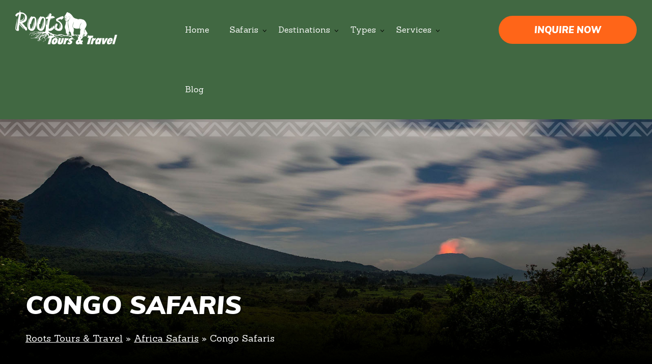

--- FILE ---
content_type: text/html; charset=UTF-8
request_url: https://tourwithroots.com/safaris/congo-safaris/
body_size: 9269
content:
<!DOCTYPE html>
<html lang="en-US" prefix="og: http://ogp.me/ns#">
<head itemscope itemtype="http://schema.org/WebSite">
<meta name="google-site-verification" content="j7hMtn3kN7mU0zANbkeSsDAGsFyT6HghXNeui3Uk_eo" />
<meta charset="UTF-8">
<meta name="viewport" content="width=device-width, initial-scale=1">
<link rel="profile" href="http://gmpg.org/xfn/11">
<link rel="pingback" href="https://tourwithroots.com/xmlrpc.php">
<link href="https://stackpath.bootstrapcdn.com/bootstrap/4.4.1/css/bootstrap.min.css" rel="stylesheet" integrity="sha384-Vkoo8x4CGsO3+Hhxv8T/Q5PaXtkKtu6ug5TOeNV6gBiFeWPGFN9MuhOf23Q9Ifjh" crossorigin="anonymous">
<link href="https://fonts.googleapis.com/css2?family=Sanchez&family=Muli:ital,wght@0,400;1,900&display=swap" rel="stylesheet">
<title>Congo Gorilla Trekking Safaris &amp; Tours - Roots Tours &amp; Travel</title>
<meta name='robots' content='max-image-preview:large' />
<style>img:is([sizes="auto" i], [sizes^="auto," i]) { contain-intrinsic-size: 3000px 1500px }</style>
<!-- This site is optimized with the Yoast SEO plugin v11.0 - https://yoast.com/wordpress/plugins/seo/ -->
<meta name="description" content="Book affordable Congo safaris with gorilla trekking experiences in Virunga National Park and climbing expeditions in Mount Nyiragongo. See our tours now."/>
<link rel="canonical" href="https://tourwithroots.com/safaris/congo-safaris/" />
<meta property="og:locale" content="en_US" />
<meta property="og:type" content="object" />
<meta property="og:title" content="Congo Gorilla Trekking Safaris &amp; Tours - Roots Tours &amp; Travel" />
<meta property="og:description" content="Book affordable Congo safaris with gorilla trekking experiences in Virunga National Park and climbing expeditions in Mount Nyiragongo. See our tours now." />
<meta property="og:url" content="https://tourwithroots.com/safaris/congo-safaris/" />
<meta property="og:site_name" content="Roots Tours &amp; Travel" />
<meta name="twitter:card" content="summary_large_image" />
<meta name="twitter:description" content="Book affordable Congo safaris with gorilla trekking experiences in Virunga National Park and climbing expeditions in Mount Nyiragongo. See our tours now." />
<meta name="twitter:title" content="Congo Gorilla Trekking Safaris &amp; Tours - Roots Tours &amp; Travel" />
<script type='application/ld+json' class='yoast-schema-graph yoast-schema-graph--main'>{"@context":"https://schema.org","@graph":[{"@type":"WebSite","@id":"https://tourwithroots.com/#website","url":"https://tourwithroots.com/","name":"Roots Tours &amp; Travel","publisher":{"@id":"https://tourwithroots.com/#organization"},"potentialAction":{"@type":"SearchAction","target":"https://tourwithroots.com/?s={search_term_string}","query-input":"required name=search_term_string"}},{"@type":"CollectionPage","@id":"https://tourwithroots.com/safaris/congo-safaris/#webpage","url":"https://tourwithroots.com/safaris/congo-safaris/","inLanguage":"en-US","name":"Congo Gorilla Trekking Safaris &amp; Tours - Roots Tours &amp; Travel","isPartOf":{"@id":"https://tourwithroots.com/#website"},"description":"Book affordable Congo safaris with gorilla trekking experiences in Virunga National Park and climbing expeditions in Mount Nyiragongo. See our tours now.","breadcrumb":{"@id":"https://tourwithroots.com/safaris/congo-safaris/#breadcrumb"}},{"@type":"BreadcrumbList","@id":"https://tourwithroots.com/safaris/congo-safaris/#breadcrumb","itemListElement":[{"@type":"ListItem","position":1,"item":{"@type":"WebPage","@id":"https://tourwithroots.com/","url":"https://tourwithroots.com/","name":"Roots Tours &amp; Travel"}},{"@type":"ListItem","position":2,"item":{"@type":"WebPage","@id":"https://tourwithroots.com/safaris/","url":"https://tourwithroots.com/safaris/","name":"Africa Safaris"}},{"@type":"ListItem","position":3,"item":{"@type":"WebPage","@id":"https://tourwithroots.com/safaris/congo-safaris/","url":"https://tourwithroots.com/safaris/congo-safaris/","name":"Congo Safaris"}}]}]}</script>
<!-- / Yoast SEO plugin. -->
<link rel='dns-prefetch' href='//fonts.googleapis.com' />
<link rel="alternate" type="application/rss+xml" title="Roots Tours &amp; Travel &raquo; Feed" href="https://tourwithroots.com/feed/" />
<link rel="alternate" type="application/rss+xml" title="Roots Tours &amp; Travel &raquo; Comments Feed" href="https://tourwithroots.com/comments/feed/" />
<link rel="alternate" type="application/rss+xml" title="Roots Tours &amp; Travel &raquo; Congo Safaris Category Feed" href="https://tourwithroots.com/safaris/congo-safaris/feed/" />
<!-- <link rel='stylesheet' id='wp-block-library-css' href='https://tourwithroots.com/wp-includes/css/dist/block-library/style.min.css?ver=6.7.2' type='text/css' media='all' /> -->
<link rel="stylesheet" type="text/css" href="//tourwithroots.com/wp-content/cache/wpfc-minified/2qum367v/hqg00.css" media="all"/>
<style id='classic-theme-styles-inline-css' type='text/css'>
/*! This file is auto-generated */
.wp-block-button__link{color:#fff;background-color:#32373c;border-radius:9999px;box-shadow:none;text-decoration:none;padding:calc(.667em + 2px) calc(1.333em + 2px);font-size:1.125em}.wp-block-file__button{background:#32373c;color:#fff;text-decoration:none}
</style>
<style id='global-styles-inline-css' type='text/css'>
:root{--wp--preset--aspect-ratio--square: 1;--wp--preset--aspect-ratio--4-3: 4/3;--wp--preset--aspect-ratio--3-4: 3/4;--wp--preset--aspect-ratio--3-2: 3/2;--wp--preset--aspect-ratio--2-3: 2/3;--wp--preset--aspect-ratio--16-9: 16/9;--wp--preset--aspect-ratio--9-16: 9/16;--wp--preset--color--black: #000000;--wp--preset--color--cyan-bluish-gray: #abb8c3;--wp--preset--color--white: #ffffff;--wp--preset--color--pale-pink: #f78da7;--wp--preset--color--vivid-red: #cf2e2e;--wp--preset--color--luminous-vivid-orange: #ff6900;--wp--preset--color--luminous-vivid-amber: #fcb900;--wp--preset--color--light-green-cyan: #7bdcb5;--wp--preset--color--vivid-green-cyan: #00d084;--wp--preset--color--pale-cyan-blue: #8ed1fc;--wp--preset--color--vivid-cyan-blue: #0693e3;--wp--preset--color--vivid-purple: #9b51e0;--wp--preset--gradient--vivid-cyan-blue-to-vivid-purple: linear-gradient(135deg,rgba(6,147,227,1) 0%,rgb(155,81,224) 100%);--wp--preset--gradient--light-green-cyan-to-vivid-green-cyan: linear-gradient(135deg,rgb(122,220,180) 0%,rgb(0,208,130) 100%);--wp--preset--gradient--luminous-vivid-amber-to-luminous-vivid-orange: linear-gradient(135deg,rgba(252,185,0,1) 0%,rgba(255,105,0,1) 100%);--wp--preset--gradient--luminous-vivid-orange-to-vivid-red: linear-gradient(135deg,rgba(255,105,0,1) 0%,rgb(207,46,46) 100%);--wp--preset--gradient--very-light-gray-to-cyan-bluish-gray: linear-gradient(135deg,rgb(238,238,238) 0%,rgb(169,184,195) 100%);--wp--preset--gradient--cool-to-warm-spectrum: linear-gradient(135deg,rgb(74,234,220) 0%,rgb(151,120,209) 20%,rgb(207,42,186) 40%,rgb(238,44,130) 60%,rgb(251,105,98) 80%,rgb(254,248,76) 100%);--wp--preset--gradient--blush-light-purple: linear-gradient(135deg,rgb(255,206,236) 0%,rgb(152,150,240) 100%);--wp--preset--gradient--blush-bordeaux: linear-gradient(135deg,rgb(254,205,165) 0%,rgb(254,45,45) 50%,rgb(107,0,62) 100%);--wp--preset--gradient--luminous-dusk: linear-gradient(135deg,rgb(255,203,112) 0%,rgb(199,81,192) 50%,rgb(65,88,208) 100%);--wp--preset--gradient--pale-ocean: linear-gradient(135deg,rgb(255,245,203) 0%,rgb(182,227,212) 50%,rgb(51,167,181) 100%);--wp--preset--gradient--electric-grass: linear-gradient(135deg,rgb(202,248,128) 0%,rgb(113,206,126) 100%);--wp--preset--gradient--midnight: linear-gradient(135deg,rgb(2,3,129) 0%,rgb(40,116,252) 100%);--wp--preset--font-size--small: 13px;--wp--preset--font-size--medium: 20px;--wp--preset--font-size--large: 36px;--wp--preset--font-size--x-large: 42px;--wp--preset--spacing--20: 0.44rem;--wp--preset--spacing--30: 0.67rem;--wp--preset--spacing--40: 1rem;--wp--preset--spacing--50: 1.5rem;--wp--preset--spacing--60: 2.25rem;--wp--preset--spacing--70: 3.38rem;--wp--preset--spacing--80: 5.06rem;--wp--preset--shadow--natural: 6px 6px 9px rgba(0, 0, 0, 0.2);--wp--preset--shadow--deep: 12px 12px 50px rgba(0, 0, 0, 0.4);--wp--preset--shadow--sharp: 6px 6px 0px rgba(0, 0, 0, 0.2);--wp--preset--shadow--outlined: 6px 6px 0px -3px rgba(255, 255, 255, 1), 6px 6px rgba(0, 0, 0, 1);--wp--preset--shadow--crisp: 6px 6px 0px rgba(0, 0, 0, 1);}:where(.is-layout-flex){gap: 0.5em;}:where(.is-layout-grid){gap: 0.5em;}body .is-layout-flex{display: flex;}.is-layout-flex{flex-wrap: wrap;align-items: center;}.is-layout-flex > :is(*, div){margin: 0;}body .is-layout-grid{display: grid;}.is-layout-grid > :is(*, div){margin: 0;}:where(.wp-block-columns.is-layout-flex){gap: 2em;}:where(.wp-block-columns.is-layout-grid){gap: 2em;}:where(.wp-block-post-template.is-layout-flex){gap: 1.25em;}:where(.wp-block-post-template.is-layout-grid){gap: 1.25em;}.has-black-color{color: var(--wp--preset--color--black) !important;}.has-cyan-bluish-gray-color{color: var(--wp--preset--color--cyan-bluish-gray) !important;}.has-white-color{color: var(--wp--preset--color--white) !important;}.has-pale-pink-color{color: var(--wp--preset--color--pale-pink) !important;}.has-vivid-red-color{color: var(--wp--preset--color--vivid-red) !important;}.has-luminous-vivid-orange-color{color: var(--wp--preset--color--luminous-vivid-orange) !important;}.has-luminous-vivid-amber-color{color: var(--wp--preset--color--luminous-vivid-amber) !important;}.has-light-green-cyan-color{color: var(--wp--preset--color--light-green-cyan) !important;}.has-vivid-green-cyan-color{color: var(--wp--preset--color--vivid-green-cyan) !important;}.has-pale-cyan-blue-color{color: var(--wp--preset--color--pale-cyan-blue) !important;}.has-vivid-cyan-blue-color{color: var(--wp--preset--color--vivid-cyan-blue) !important;}.has-vivid-purple-color{color: var(--wp--preset--color--vivid-purple) !important;}.has-black-background-color{background-color: var(--wp--preset--color--black) !important;}.has-cyan-bluish-gray-background-color{background-color: var(--wp--preset--color--cyan-bluish-gray) !important;}.has-white-background-color{background-color: var(--wp--preset--color--white) !important;}.has-pale-pink-background-color{background-color: var(--wp--preset--color--pale-pink) !important;}.has-vivid-red-background-color{background-color: var(--wp--preset--color--vivid-red) !important;}.has-luminous-vivid-orange-background-color{background-color: var(--wp--preset--color--luminous-vivid-orange) !important;}.has-luminous-vivid-amber-background-color{background-color: var(--wp--preset--color--luminous-vivid-amber) !important;}.has-light-green-cyan-background-color{background-color: var(--wp--preset--color--light-green-cyan) !important;}.has-vivid-green-cyan-background-color{background-color: var(--wp--preset--color--vivid-green-cyan) !important;}.has-pale-cyan-blue-background-color{background-color: var(--wp--preset--color--pale-cyan-blue) !important;}.has-vivid-cyan-blue-background-color{background-color: var(--wp--preset--color--vivid-cyan-blue) !important;}.has-vivid-purple-background-color{background-color: var(--wp--preset--color--vivid-purple) !important;}.has-black-border-color{border-color: var(--wp--preset--color--black) !important;}.has-cyan-bluish-gray-border-color{border-color: var(--wp--preset--color--cyan-bluish-gray) !important;}.has-white-border-color{border-color: var(--wp--preset--color--white) !important;}.has-pale-pink-border-color{border-color: var(--wp--preset--color--pale-pink) !important;}.has-vivid-red-border-color{border-color: var(--wp--preset--color--vivid-red) !important;}.has-luminous-vivid-orange-border-color{border-color: var(--wp--preset--color--luminous-vivid-orange) !important;}.has-luminous-vivid-amber-border-color{border-color: var(--wp--preset--color--luminous-vivid-amber) !important;}.has-light-green-cyan-border-color{border-color: var(--wp--preset--color--light-green-cyan) !important;}.has-vivid-green-cyan-border-color{border-color: var(--wp--preset--color--vivid-green-cyan) !important;}.has-pale-cyan-blue-border-color{border-color: var(--wp--preset--color--pale-cyan-blue) !important;}.has-vivid-cyan-blue-border-color{border-color: var(--wp--preset--color--vivid-cyan-blue) !important;}.has-vivid-purple-border-color{border-color: var(--wp--preset--color--vivid-purple) !important;}.has-vivid-cyan-blue-to-vivid-purple-gradient-background{background: var(--wp--preset--gradient--vivid-cyan-blue-to-vivid-purple) !important;}.has-light-green-cyan-to-vivid-green-cyan-gradient-background{background: var(--wp--preset--gradient--light-green-cyan-to-vivid-green-cyan) !important;}.has-luminous-vivid-amber-to-luminous-vivid-orange-gradient-background{background: var(--wp--preset--gradient--luminous-vivid-amber-to-luminous-vivid-orange) !important;}.has-luminous-vivid-orange-to-vivid-red-gradient-background{background: var(--wp--preset--gradient--luminous-vivid-orange-to-vivid-red) !important;}.has-very-light-gray-to-cyan-bluish-gray-gradient-background{background: var(--wp--preset--gradient--very-light-gray-to-cyan-bluish-gray) !important;}.has-cool-to-warm-spectrum-gradient-background{background: var(--wp--preset--gradient--cool-to-warm-spectrum) !important;}.has-blush-light-purple-gradient-background{background: var(--wp--preset--gradient--blush-light-purple) !important;}.has-blush-bordeaux-gradient-background{background: var(--wp--preset--gradient--blush-bordeaux) !important;}.has-luminous-dusk-gradient-background{background: var(--wp--preset--gradient--luminous-dusk) !important;}.has-pale-ocean-gradient-background{background: var(--wp--preset--gradient--pale-ocean) !important;}.has-electric-grass-gradient-background{background: var(--wp--preset--gradient--electric-grass) !important;}.has-midnight-gradient-background{background: var(--wp--preset--gradient--midnight) !important;}.has-small-font-size{font-size: var(--wp--preset--font-size--small) !important;}.has-medium-font-size{font-size: var(--wp--preset--font-size--medium) !important;}.has-large-font-size{font-size: var(--wp--preset--font-size--large) !important;}.has-x-large-font-size{font-size: var(--wp--preset--font-size--x-large) !important;}
:where(.wp-block-post-template.is-layout-flex){gap: 1.25em;}:where(.wp-block-post-template.is-layout-grid){gap: 1.25em;}
:where(.wp-block-columns.is-layout-flex){gap: 2em;}:where(.wp-block-columns.is-layout-grid){gap: 2em;}
:root :where(.wp-block-pullquote){font-size: 1.5em;line-height: 1.6;}
</style>
<!-- <link rel='stylesheet' id='contact-form-7-css' href='https://tourwithroots.com/wp-content/plugins/contact-form-7/includes/css/styles.css?ver=6.0.4' type='text/css' media='all' /> -->
<!-- <link rel='stylesheet' id='social-icons-general-css' href='//tourwithroots.com/wp-content/plugins/social-icons/assets/css/social-icons.css?ver=1.7.4' type='text/css' media='all' /> -->
<link rel="stylesheet" type="text/css" href="//tourwithroots.com/wp-content/cache/wpfc-minified/7a9l4p93/hqg00.css" media="all"/>
<link rel='stylesheet' id='halcyon-google-fonts-css' href='//fonts.googleapis.com/css?family=Raleway%3A400%2C500%2C600%2C700%7CLato%3A400%2C700&#038;ver=6.7.2' type='text/css' media='all' />
<!-- <link rel='stylesheet' id='owl-carousel-css' href='https://tourwithroots.com/wp-content/themes/rootesa/css/owl.carousel.min.css?ver=2.2.1' type='text/css' media='all' /> -->
<!-- <link rel='stylesheet' id='halcyon-style-css' href='https://tourwithroots.com/wp-content/themes/rootesa/style.css?ver=1.1.5' type='text/css' media='all' /> -->
<link rel="stylesheet" type="text/css" href="//tourwithroots.com/wp-content/cache/wpfc-minified/jzc8u54h/hqg00.css" media="all"/>
<script src='//tourwithroots.com/wp-content/cache/wpfc-minified/eevmf08h/hqg00.js' type="text/javascript"></script>
<!-- <script type="text/javascript" src="https://tourwithroots.com/wp-includes/js/jquery/jquery.min.js?ver=3.7.1" id="jquery-core-js"></script> -->
<!-- <script type="text/javascript" src="https://tourwithroots.com/wp-includes/js/jquery/jquery-migrate.min.js?ver=3.4.1" id="jquery-migrate-js"></script> -->
<link rel="https://api.w.org/" href="https://tourwithroots.com/wp-json/" /><link rel="alternate" title="JSON" type="application/json" href="https://tourwithroots.com/wp-json/wp/v2/categories/8" /><link rel="EditURI" type="application/rsd+xml" title="RSD" href="https://tourwithroots.com/xmlrpc.php?rsd" />
<meta name="generator" content="WordPress 6.7.2" />
<link rel="icon" href="https://tourwithroots.com/wp-content/uploads/2019/09/cropped-2-Days-Kigali-to-Bwindi-Gorilla-Trekking-32x32.jpg" sizes="32x32" />
<link rel="icon" href="https://tourwithroots.com/wp-content/uploads/2019/09/cropped-2-Days-Kigali-to-Bwindi-Gorilla-Trekking-192x192.jpg" sizes="192x192" />
<link rel="apple-touch-icon" href="https://tourwithroots.com/wp-content/uploads/2019/09/cropped-2-Days-Kigali-to-Bwindi-Gorilla-Trekking-180x180.jpg" />
<meta name="msapplication-TileImage" content="https://tourwithroots.com/wp-content/uploads/2019/09/cropped-2-Days-Kigali-to-Bwindi-Gorilla-Trekking-270x270.jpg" />
<!-- Google tag (gtag.js) -->
<script async src="https://www.googletagmanager.com/gtag/js?id=G-72XYYX59M9"></script>
<script>
window.dataLayer = window.dataLayer || [];
function gtag(){dataLayer.push(arguments);}
gtag('js', new Date());
gtag('config', 'G-72XYYX59M9');
</script>
<!-- Google tag (gtag.js) -->
<script async src="https://www.googletagmanager.com/gtag/js?id=G-72XYYX59M9"></script>
<script>
window.dataLayer = window.dataLayer || [];
function gtag(){dataLayer.push(arguments);}
gtag('js', new Date());
gtag('config', 'G-72XYYX59M9');
</script>
</head>
<body class="archive category category-congo-safaris category-8 hfeed full-width" itemscope itemtype="http://schema.org/WebPage">
<div id="page" class="site">
<header id="masthead" class="site-header" role="banner">
<div class="header-bottom">
<div class="container-fluid">
<div class="col-md-3 oleft">
<div class="site-branding" itemscope itemtype="http://schema.org/Organization">
<a href="/"><img src="https://tourwithroots.com/wp-content/themes/rootesa/images/logo.png" alt="Roots Tours & Travel Logo" /></a>
</div><!-- .site-branding -->
</div>
<div class="col-md-6 oleft">
<div id="mobile-menu-opener">
<span></span>
<span></span>
<span></span>
</div>
<nav id="site-navigation" class="main-navigation" role="navigation" itemscope itemtype="http://schema.org/SiteNavigationElement">
<div class="menu-main-container"><ul id="primary-menu" class="menu"><li id="menu-item-5" class="menu-item menu-item-type-custom menu-item-object-custom menu-item-5"><a href="/">Home</a></li>
<li id="menu-item-934" class="menu-item menu-item-type-taxonomy menu-item-object-category current-category-ancestor current-menu-ancestor current-menu-parent current-category-parent menu-item-has-children menu-item-934"><a href="https://tourwithroots.com/safaris/">Safaris</a>
<ul class="sub-menu">
<li id="menu-item-848" class="menu-item menu-item-type-taxonomy menu-item-object-category menu-item-has-children menu-item-848"><a href="https://tourwithroots.com/safaris/uganda-safaris/">Uganda Safaris</a>
<ul class="sub-menu">
<li id="menu-item-1123" class="menu-item menu-item-type-post_type menu-item-object-post menu-item-1123"><a href="https://tourwithroots.com/safaris/uganda-safaris/2-days-kigali-to-bwindi-gorilla-trekking/">2 Days Kigali to Bwindi</a></li>
<li id="menu-item-1126" class="menu-item menu-item-type-post_type menu-item-object-post menu-item-1126"><a href="https://tourwithroots.com/safaris/uganda-safaris/3-days-bwindi-gorilla-trekking-safari/">3 Days Bwindi Gorilla Trekking</a></li>
<li id="menu-item-1132" class="menu-item menu-item-type-post_type menu-item-object-post menu-item-1132"><a href="https://tourwithroots.com/safaris/uganda-safaris/3-days-murchison-falls-safari/">3 Days Murchison Falls Safari</a></li>
<li id="menu-item-1130" class="menu-item menu-item-type-post_type menu-item-object-post menu-item-1130"><a href="https://tourwithroots.com/safaris/uganda-safaris/3-days-kibale-chimpanzee-safari/">3 Days Kibale Chimpanzee Safari</a></li>
<li id="menu-item-1166" class="menu-item menu-item-type-post_type menu-item-object-post menu-item-1166"><a href="https://tourwithroots.com/safaris/uganda-safaris/uganda-gorilla-trekking-from-kigali-in-3-days/">3 Days Kigali to Bwindi</a></li>
<li id="menu-item-1134" class="menu-item menu-item-type-post_type menu-item-object-post menu-item-1134"><a href="https://tourwithroots.com/safaris/uganda-safaris/3-days-queen-elizabeth-wildlife-tour/">3 Days Queen Elizabeth Tour</a></li>
<li id="menu-item-1137" class="menu-item menu-item-type-post_type menu-item-object-post menu-item-1137"><a href="https://tourwithroots.com/safaris/uganda-safaris/4-days-bwindi-gorillas-lake-bunyonyi-safari/">4 Days Gorillas &#038; Lake Bunyonyi</a></li>
<li id="menu-item-1144" class="menu-item menu-item-type-post_type menu-item-object-post menu-item-1144"><a href="https://tourwithroots.com/safaris/uganda-safaris/5-days-uganda-gorillas-wildlife-from-kigali/">5 Days Gorillas &#038; Wildlife</a></li>
<li id="menu-item-1145" class="menu-item menu-item-type-post_type menu-item-object-post menu-item-1145"><a href="https://tourwithroots.com/safaris/uganda-safaris/5-days-uganda-primates-expedition/">5 Days Primates Expedition</a></li>
<li id="menu-item-1152" class="menu-item menu-item-type-post_type menu-item-object-post menu-item-1152"><a href="https://tourwithroots.com/safaris/uganda-safaris/7-days-uganda-primates-wildlife-tour/">7 Days Primates &#038; Wildlife Tour</a></li>
<li id="menu-item-1118" class="menu-item menu-item-type-post_type menu-item-object-post menu-item-1118"><a href="https://tourwithroots.com/safaris/uganda-safaris/10-days-best-of-uganda-safari/">10 Days Best of Uganda Safari</a></li>
<li id="menu-item-1121" class="menu-item menu-item-type-post_type menu-item-object-post menu-item-1121"><a href="https://tourwithroots.com/safaris/uganda-safaris/12-days-best-of-uganda-safari/">12 Days Best of Uganda Safari</a></li>
</ul>
</li>
<li id="menu-item-937" class="menu-item menu-item-type-taxonomy menu-item-object-category menu-item-has-children menu-item-937"><a href="https://tourwithroots.com/safaris/rwanda-safaris/">Rwanda Safaris</a>
<ul class="sub-menu">
<li id="menu-item-1135" class="menu-item menu-item-type-post_type menu-item-object-post menu-item-1135"><a href="https://tourwithroots.com/safaris/rwanda-safaris/3-days-rwanda-gorilla-safari-in-volcanoes/">3 Days Rwanda Gorilla Safari in Volcanoes</a></li>
<li id="menu-item-1125" class="menu-item menu-item-type-post_type menu-item-object-post menu-item-1125"><a href="https://tourwithroots.com/safaris/rwanda-safaris/3-days-akagera-national-park-wildlife-safari/">3 Days Akagera National Park Wildlife Safari</a></li>
<li id="menu-item-1133" class="menu-item menu-item-type-post_type menu-item-object-post menu-item-1133"><a href="https://tourwithroots.com/safaris/rwanda-safaris/3-days-nyungwe-chimpanzee-trekking-rwanda/">3 Days Nyungwe Chimpanzee Trekking Rwanda</a></li>
<li id="menu-item-1138" class="menu-item menu-item-type-post_type menu-item-object-post menu-item-1138"><a href="https://tourwithroots.com/safaris/uganda-safaris/4-days-gorillas-volcano-hike/">4 Days Gorillas &#038; Volcano Hike</a></li>
<li id="menu-item-1142" class="menu-item menu-item-type-post_type menu-item-object-post menu-item-1142"><a href="https://tourwithroots.com/safaris/rwanda-safaris/5-days-rwanda-gorillas-wildlife-safari/">5 Days Rwanda Gorillas &#038; Wildlife Safari</a></li>
<li id="menu-item-1154" class="menu-item menu-item-type-post_type menu-item-object-post menu-item-1154"><a href="https://tourwithroots.com/safaris/rwanda-safaris/8-days-rwanda-classic-safari/">8 Days Rwanda Classic Safari</a></li>
</ul>
</li>
<li id="menu-item-935" class="menu-item menu-item-type-taxonomy menu-item-object-category current-menu-item menu-item-has-children menu-item-935"><a href="https://tourwithroots.com/safaris/congo-safaris/" aria-current="page">Congo Safaris</a>
<ul class="sub-menu">
<li id="menu-item-1128" class="menu-item menu-item-type-post_type menu-item-object-post menu-item-1128"><a href="https://tourwithroots.com/safaris/congo-safaris/3-days-congo-gorilla-trek-in-virunga/">3 Days Congo Gorilla Trek in Virunga</a></li>
<li id="menu-item-1129" class="menu-item menu-item-type-post_type menu-item-object-post menu-item-1129"><a href="https://tourwithroots.com/safaris/congo-safaris/3-days-congo-lowland-gorillas-in-kahuzi-biega/">3 Days Congo Lowland Gorillas in Kahuzi-Biega</a></li>
<li id="menu-item-1140" class="menu-item menu-item-type-post_type menu-item-object-post menu-item-1140"><a href="https://tourwithroots.com/safaris/congo-safaris/5-days-congo-gorillas-nyiragongo-hiking-safari/">5 Days Congo Gorillas &#038; Nyiragongo Hiking Safari</a></li>
</ul>
</li>
<li id="menu-item-936" class="menu-item menu-item-type-taxonomy menu-item-object-category menu-item-has-children menu-item-936"><a href="https://tourwithroots.com/safaris/kenya-safaris/">Kenya Safaris</a>
<ul class="sub-menu">
<li id="menu-item-1131" class="menu-item menu-item-type-post_type menu-item-object-post menu-item-1131"><a href="https://tourwithroots.com/safaris/kenya-safaris/3-days-maasai-mara-wildlife-safari/">3 Days Maasai Mara Wildlife Safari</a></li>
<li id="menu-item-1147" class="menu-item menu-item-type-post_type menu-item-object-post menu-item-1147"><a href="https://tourwithroots.com/safaris/kenya-safaris/6-days-magical-kenya-safari/">6 Days Magical Kenya Safari</a></li>
<li id="menu-item-1156" class="menu-item menu-item-type-post_type menu-item-object-post menu-item-1156"><a href="https://tourwithroots.com/safaris/kenya-safaris/9-days-explore-kenya-safari/">9 Days Explore Kenya Safari</a></li>
</ul>
</li>
<li id="menu-item-938" class="menu-item menu-item-type-taxonomy menu-item-object-category menu-item-has-children menu-item-938"><a href="https://tourwithroots.com/safaris/tanzania-safaris/">Tanzania Safaris</a>
<ul class="sub-menu">
<li id="menu-item-1136" class="menu-item menu-item-type-post_type menu-item-object-post menu-item-1136"><a href="https://tourwithroots.com/safaris/tanzania-safaris/3-days-serengeti-ngorongoro-wildlife-safari/">3 Days Serengeti &#038; Ngorongoro Wildlife Safari</a></li>
<li id="menu-item-1149" class="menu-item menu-item-type-post_type menu-item-object-post menu-item-1149"><a href="https://tourwithroots.com/safaris/tanzania-safaris/6-days-tanzania-wildlife-safari/">6 Days Tanzania Wildlife Safari</a></li>
<li id="menu-item-1151" class="menu-item menu-item-type-post_type menu-item-object-post menu-item-1151"><a href="https://tourwithroots.com/safaris/tanzania-safaris/7-days-tanzania-wildlife-safari/">7 Days Tanzania Wildlife Safari</a></li>
</ul>
</li>
<li id="menu-item-939" class="menu-item menu-item-type-taxonomy menu-item-object-category menu-item-has-children menu-item-939"><a href="https://tourwithroots.com/safaris/zanzibar-safaris/">Zanzibar Safaris</a>
<ul class="sub-menu">
<li id="menu-item-1116" class="menu-item menu-item-type-post_type menu-item-object-post menu-item-1116"><a href="https://tourwithroots.com/safaris/zanzibar-safaris/1-day-zanzibar-cruise/">1 Day Zanzibar Cruise</a></li>
<li id="menu-item-1117" class="menu-item menu-item-type-post_type menu-item-object-post menu-item-1117"><a href="https://tourwithroots.com/safaris/zanzibar-safaris/1-day-zanzibar-spice-tour/">1 Day Zanzibar Spice Tour</a></li>
<li id="menu-item-1146" class="menu-item menu-item-type-post_type menu-item-object-post menu-item-1146"><a href="https://tourwithroots.com/safaris/zanzibar-safaris/5-days-zanzibar-beach-holiday/">5 Days Zanzibar Beach Holiday</a></li>
<li id="menu-item-1153" class="menu-item menu-item-type-post_type menu-item-object-post menu-item-1153"><a href="https://tourwithroots.com/safaris/zanzibar-safaris/7-days-zanzibar-tour/">7 Days Zanzibar Tour</a></li>
</ul>
</li>
<li id="menu-item-940" class="menu-item menu-item-type-taxonomy menu-item-object-category menu-item-940"><a href="https://tourwithroots.com/safaris/combined-safaris/">East Africa Safaris</a></li>
</ul>
</li>
<li id="menu-item-1170" class="menu-item menu-item-type-taxonomy menu-item-object-category menu-item-has-children menu-item-1170"><a href="https://tourwithroots.com/destinations/">Destinations</a>
<ul class="sub-menu">
<li id="menu-item-1175" class="menu-item menu-item-type-taxonomy menu-item-object-category menu-item-1175"><a href="https://tourwithroots.com/destinations/uganda/">Uganda Destinations</a></li>
<li id="menu-item-1173" class="menu-item menu-item-type-taxonomy menu-item-object-category menu-item-1173"><a href="https://tourwithroots.com/destinations/rwanda/">Rwanda Destinations</a></li>
<li id="menu-item-1171" class="menu-item menu-item-type-taxonomy menu-item-object-category menu-item-1171"><a href="https://tourwithroots.com/destinations/congo/">Congo Destinations</a></li>
<li id="menu-item-1172" class="menu-item menu-item-type-taxonomy menu-item-object-category menu-item-1172"><a href="https://tourwithroots.com/destinations/kenya/">Kenya Destinations</a></li>
<li id="menu-item-1174" class="menu-item menu-item-type-taxonomy menu-item-object-category menu-item-1174"><a href="https://tourwithroots.com/destinations/tanzania/">Tanzania Destinations</a></li>
<li id="menu-item-1176" class="menu-item menu-item-type-taxonomy menu-item-object-category menu-item-1176"><a href="https://tourwithroots.com/destinations/zanzibar/">Zanzibar Destinations</a></li>
</ul>
</li>
<li id="menu-item-1182" class="menu-item menu-item-type-custom menu-item-object-custom menu-item-has-children menu-item-1182"><a href="/#types">Types</a>
<ul class="sub-menu">
<li id="menu-item-1183" class="menu-item menu-item-type-taxonomy menu-item-object-category menu-item-1183"><a href="https://tourwithroots.com/budget-gorilla-trekking/">Budget Gorilla Trekking</a></li>
<li id="menu-item-1188" class="menu-item menu-item-type-taxonomy menu-item-object-category menu-item-1188"><a href="https://tourwithroots.com/luxury-gorilla-trekking/">Luxury Gorilla Trekking</a></li>
<li id="menu-item-1184" class="menu-item menu-item-type-taxonomy menu-item-object-category menu-item-1184"><a href="https://tourwithroots.com/uganda-chimpanzee-trekking/">Chimpanzee Trekking</a></li>
<li id="menu-item-1190" class="menu-item menu-item-type-taxonomy menu-item-object-category menu-item-1190"><a href="https://tourwithroots.com/uganda-flying-safaris/">Uganda Flying Safaris</a></li>
<li id="menu-item-1191" class="menu-item menu-item-type-taxonomy menu-item-object-category menu-item-has-children menu-item-1191"><a href="https://tourwithroots.com/uganda-group-tours/">Uganda Group Tours</a>
<ul class="sub-menu">
<li id="menu-item-1232" class="menu-item menu-item-type-custom menu-item-object-custom menu-item-1232"><a href="https://tourwithroots.com/wp-content/uploads/2023/01/Uganda-Cross-Country-19-Days-Itinerary-Brochure.pdf">19 Days Uganda Group Safari</a></li>
<li id="menu-item-1231" class="menu-item menu-item-type-custom menu-item-object-custom menu-item-1231"><a href="https://tourwithroots.com/wp-content/uploads/2023/01/Karibu-Uganda-16-Days-Itinerary-Brochure.pdf">16 Days Uganda Group Safari</a></li>
<li id="menu-item-1233" class="menu-item menu-item-type-custom menu-item-object-custom menu-item-1233"><a href="https://tourwithroots.com/wp-content/uploads/2023/01/Uganda-Dream-Drive-13-Days-Itinerary-Brochure.pdf">13 Days Uganda Group Safari</a></li>
</ul>
</li>
<li id="menu-item-1185" class="menu-item menu-item-type-taxonomy menu-item-object-category menu-item-1185"><a href="https://tourwithroots.com/uganda-family-safaris/">Family Safaris</a></li>
<li id="menu-item-1187" class="menu-item menu-item-type-taxonomy menu-item-object-category menu-item-1187"><a href="https://tourwithroots.com/uganda-honeymoons/">Honeymoons</a></li>
<li id="menu-item-1189" class="menu-item menu-item-type-taxonomy menu-item-object-category menu-item-1189"><a href="https://tourwithroots.com/student-safaris/">Student Safaris</a></li>
</ul>
</li>
<li id="menu-item-1211" class="menu-item menu-item-type-custom menu-item-object-custom menu-item-has-children menu-item-1211"><a href="#">Services</a>
<ul class="sub-menu">
<li id="menu-item-1212" class="menu-item menu-item-type-post_type menu-item-object-page menu-item-1212"><a href="https://tourwithroots.com/expatriate-foreigner-oriented-services/">Expatriate Services</a></li>
<li id="menu-item-1213" class="menu-item menu-item-type-post_type menu-item-object-page menu-item-1213"><a href="https://tourwithroots.com/professional-logistical-support/">Logistical Support</a></li>
<li id="menu-item-1214" class="menu-item menu-item-type-post_type menu-item-object-page menu-item-1214"><a href="https://tourwithroots.com/self-drive-vehicle-hire-and-camping-gear-upon-request/">Self-Drive/Vehicle hire</a></li>
</ul>
</li>
<li id="menu-item-847" class="menu-item menu-item-type-taxonomy menu-item-object-category menu-item-847"><a href="https://tourwithroots.com/blog/">Blog</a></li>
</ul></div>        		</nav><!-- #site-navigation -->
</div>
<div class="col-md-3 oleft zipu">                                
<a class="sd-extra-button sd-opacity display-block text-center okiplo float-right px-4" href="/contact-us/" title="INQUIRY">INQUIRE NOW</a>
</div>
</div>
</div>
</header><!-- #masthead -->
<div class="image_holder relato">       
<img class="maxiso" src="https://tourwithroots.com/wp-content/themes/rootesa/images/congosafaris.jpg" alt="Congo Gorilla Trekking" />
<div class="uncode-divider-wrap uncode-divider-wrap-top z_index_0 uncode-divider-relative priku" data-height="44" data-unit="px"><img src="https://tourwithroots.com/wp-content/themes/rootesa/images/pattern.svg"></div>
<div class="headholder">
<div class="container">
<div class="row">
<h1 class="page-title titleee">Congo Safaris
</div>
</div>
<div class="container">
<div class="row">
<p id="breadcrumbs" class="brodo"><span><span><a href="https://tourwithroots.com/" >Roots Tours &amp; Travel</a> » <span><a href="https://tourwithroots.com/safaris/" >Africa Safaris</a> » <span class="breadcrumb_last" aria-current="page">Congo Safaris</span></span></span></span></p>
</div>
</div>
</div>
</div>
<div id="content" class="site-content itu  ">
<div class="container">
<div class="row">
<!-- Google tag (gtag.js) -->
<script async src="https://www.googletagmanager.com/gtag/js?id=G-5MDBGDCNS7">
</script>
<script>
window.dataLayer = window.dataLayer || [];
function gtag(){dataLayer.push(arguments);}
gtag('js', new Date());
gtag('config', 'G-5MDBGDCNS7');
</script>
<div id="primary" class="content-area maxiso">
<main id="main" class="site-main" role="main">
<p class="poto"><p>Despite having experienced a horrible past until the 21st century, the Democratic Republic of Congo a is never a neglected tourism hub. It’s that beautiful and wildlife rich country that has been given priority on most safaris to Africa regardless of its own security problems. Covered with abundant, ever green rain-forests traversed with countless meandering rivers; it is also home to some of the most active volcanoes known to have recently erupted and with high chances of erupting in future, including Nyamuragira and Nyiragongo volcanoes. This second largest country in Africa can surely furnish exclusive adventure experiences on any African safari.</p>
</p>
</main><!-- #main -->
</div><!-- #primary -->
</div><!-- #row -->
</div><!-- #container -->
</div><!-- #site content -->
<div class="container-fluid berto loop-background">
<div class="container">
<div class="row">
<div class="col-sm-4 leftio ipo lipo"><article id="post-1069" class="post-1069 post type-post status-publish format-standard has-post-thumbnail hentry category-congo-safaris">
<div class="image_holder relato">
<img width="320" height="320" src="https://tourwithroots.com/wp-content/uploads/2019/10/5-Days-Congo-Gorillas-Nyiragongo-Hiking-Safari-320x320.jpg" class="attachment-halcyon-widget-post size-halcyon-widget-post wp-post-image" alt="5 Days Congo Gorillas &amp; Nyiragongo Hiking Safari" itemprop="image" decoding="async" fetchpriority="high" srcset="https://tourwithroots.com/wp-content/uploads/2019/10/5-Days-Congo-Gorillas-Nyiragongo-Hiking-Safari-320x320.jpg 320w, https://tourwithroots.com/wp-content/uploads/2019/10/5-Days-Congo-Gorillas-Nyiragongo-Hiking-Safari-150x150.jpg 150w" sizes="(max-width: 320px) 100vw, 320px" />
<div class="headholder padzero">		
<h2 class="entry-title page-title titleee otex otesha" itemprop="headline"><a class="owhite" href="https://tourwithroots.com/safaris/congo-safaris/5-days-congo-gorillas-nyiragongo-hiking-safari/" rel="bookmark">5 Days Congo Gorillas &#038; Nyiragongo Hiking Safari</a></h2>	
</div>
</div>
<div class="entry-content" itemprop="text">
</div><!-- .entry-content -->
<div class="bottom-content padzero seu" style="padding: 10px!important;text-align: left!important;padding-left: 30px!important;">
<a href="https://tourwithroots.com/safaris/congo-safaris/5-days-congo-gorillas-nyiragongo-hiking-safari/">Read Details </a>
</div>
</article><!-- #post-## -->
</div><div class="col-sm-4 leftio ipo lipo"><article id="post-1057" class="post-1057 post type-post status-publish format-standard has-post-thumbnail hentry category-congo-safaris">
<div class="image_holder relato">
<img width="320" height="320" src="https://tourwithroots.com/wp-content/uploads/2019/10/3-Days-Congo-Lowland-Gorillas-in-Kahuzi-Biega-320x320.jpg" class="attachment-halcyon-widget-post size-halcyon-widget-post wp-post-image" alt="3 Days Congo Lowland Gorillas in Kahuzi-Biega" itemprop="image" decoding="async" srcset="https://tourwithroots.com/wp-content/uploads/2019/10/3-Days-Congo-Lowland-Gorillas-in-Kahuzi-Biega-320x320.jpg 320w, https://tourwithroots.com/wp-content/uploads/2019/10/3-Days-Congo-Lowland-Gorillas-in-Kahuzi-Biega-150x150.jpg 150w" sizes="(max-width: 320px) 100vw, 320px" />
<div class="headholder padzero">		
<h2 class="entry-title page-title titleee otex otesha" itemprop="headline"><a class="owhite" href="https://tourwithroots.com/safaris/congo-safaris/3-days-congo-lowland-gorillas-in-kahuzi-biega/" rel="bookmark">3 Days Congo Lowland Gorillas in Kahuzi-Biega</a></h2>	
</div>
</div>
<div class="entry-content" itemprop="text">
</div><!-- .entry-content -->
<div class="bottom-content padzero seu" style="padding: 10px!important;text-align: left!important;padding-left: 30px!important;">
<a href="https://tourwithroots.com/safaris/congo-safaris/3-days-congo-lowland-gorillas-in-kahuzi-biega/">Read Details </a>
</div>
</article><!-- #post-## -->
</div><div class="col-sm-4 leftio ipo lipo"><article id="post-1054" class="post-1054 post type-post status-publish format-standard has-post-thumbnail hentry category-congo-safaris">
<div class="image_holder relato">
<img width="320" height="320" src="https://tourwithroots.com/wp-content/uploads/2019/10/3-Days-Congo-Gorilla-Trek-in-Virunga-320x320.jpg" class="attachment-halcyon-widget-post size-halcyon-widget-post wp-post-image" alt="3 Days Congo Gorilla Trek in Virunga" itemprop="image" decoding="async" srcset="https://tourwithroots.com/wp-content/uploads/2019/10/3-Days-Congo-Gorilla-Trek-in-Virunga-320x320.jpg 320w, https://tourwithroots.com/wp-content/uploads/2019/10/3-Days-Congo-Gorilla-Trek-in-Virunga-150x150.jpg 150w" sizes="(max-width: 320px) 100vw, 320px" />
<div class="headholder padzero">		
<h2 class="entry-title page-title titleee otex otesha" itemprop="headline"><a class="owhite" href="https://tourwithroots.com/safaris/congo-safaris/3-days-congo-gorilla-trek-in-virunga/" rel="bookmark">3 Days Congo Gorilla Trek in Virunga</a></h2>	
</div>
</div>
<div class="entry-content" itemprop="text">
</div><!-- .entry-content -->
<div class="bottom-content padzero seu" style="padding: 10px!important;text-align: left!important;padding-left: 30px!important;">
<a href="https://tourwithroots.com/safaris/congo-safaris/3-days-congo-gorilla-trek-in-virunga/">Read Details </a>
</div>
</article><!-- #post-## -->
</div>
<div class="clearfix"></div>
</div>
</div>
</div>
<div class="clearfix"></div>
<!-- start Uganda Safaris -->

</div><!-- .row -->
</div><!-- .container -->
</div><!-- #content -->
<footer id="colophon" class="site-footer befo relato" role="contentinfo" itemscope itemtype="http://schema.org/WPFooter">
<div class="widget-area">
<div class="container">
<div class="row">                    
<div class="col-sm-8 leftio milo">
<p class="owhite oretp">Love to Travel? We are the whole Tool & Box that you need.<br>We are looking forward to speaking to you!</p>
<p class="owhite borderlow orep"><i class="fas fa-envelope"></i> <u>info@tourwithroots.com</u><br><i class="fas fa-tty"></i> <u>+(256)-200-90-5219 (Office) / +(256)-776-83-1722 (Mobile)</u></p>
</div>
<div class="col-sm-4 rightio milo autoauto">
<a href="https://shop.directpay.online/paymybills/RootsToursandTravel">
<img src="https://tourwithroots.com/wp-content/uploads/2024/02/ACCEPT-CARDS.jpg" alt="pic" />
</a>
<a style="border-bottom: 0px!important" href="https://shop.directpay.online/paymybills/RootsToursandTravel"><button class="btn btn-primary gtn mb-3">Pay Online</button></a>
<h3 class="owhite borderlow orep down5 pb-0 mb-2">Stay Updated</h3>
<section id="themegrill_social_icons-3" class="widget social-icons widget_social_icons">		
<ul class="social-icons-lists icons-background-square">
<li class="social-icons-list-item">
<a href="https://www.facebook.com/rootstravelagency/"   class="social-icon">
<span class="socicon socicon-facebook" style="padding: 10px; font-size: 16px; background-color: #3e5b98"></span>
</a>
</li>
<li class="social-icons-list-item">
<a href="https://www.tripadvisor.com/Attraction_Review-g293841-d14169657-Reviews-Roots_Tours_Travel-Kampala_Central_Region.html"   class="social-icon">
<span class="socicon socicon-tripadvisor" style="padding: 10px; font-size: 16px; background-color: #4b7e37"></span>
</a>
</li>
</ul>
</section>
</div>
<div class="clearfix maxiso down50"></div>
<div class="col-sm-3 leftio">
<h3 class="mt-5">Visit Our Office</h3>
<p class="owhite">Roots Tours & Travel Uganda<br>Universal Apartments, Spine Road - Naalya</p>
<p class="owhite">P.O. 7640 Box, Kampala - Uganda</p>
<a href="https://gorillafriendly.org/pledge">
<img src="https://tourwithroots.com/wp-content/uploads/2024/06/friends_with_gorillas.png" alt="pic" />
</a>
</div>
<div class="col-sm-3 leftio">
<h3 class="mt-5">Top Destinations</h3>
<ul class="owhite">
<li><a href="/destinations/uganda/bwindi-impenetrable-national-park/">Bwindi Impenetrable NP</a></li>
<li><a href="/destinations/uganda/murchison-falls-national-park/">Murchison Falls NP</a></li>
<li><a href="/destinations/uganda/queen-elizabeth-national-park/">Queen Elizabeth NP</a></li>
<li><a href="/destinations/uganda/kibale-forest-national-park/">Kibale Forest NP</a></li>
<li><a href="/destinations/uganda/lake-mburo-national-park/">Lake Mburo NP</a></li>
<li><a href="/destinations/uganda/kidepo-valley-national-park/">Kidepo Valley NP</a></li>
<li><a href="/destinations/rwanda/volcanoes-national-park-rwanda/">Volcanoes National Park</a></li>
<li><a href="/destinations/rwanda/akagera-national-park-rwanda/">Akagera National Park</a></li>
<li><a href="/destinations/rwanda/nyungwe-forest-national-park/">Nyungwe Forest NP</a></li>
<li><a href="/destinations/congo/virunga-national-park-congo/">Virunga National Park</a></li>
</ul>
</div>
<div class="col-sm-3 leftio">
<h3 class="mt-5">Holiday Types</h3>
<ul class="owhite">
<li><a href="/safaris/uganda-safaris/">Gorilla Trekking</a></li>
<li><a href="/uganda-honeymoons/">Honeymoons</a></li>
<li><a href="/uganda-family-safaris/">Family Safaris</a></li>
<li><a href="/uganda-chimpanzee-trekking/">Chimpanzee Trekking</a></li>
<li><a href="/uganda-group-tours/">Group Tours</a></li>
<li><a href="/luxury-gorilla-trekking/">Luxury Safaris</a></li>
<li><a href="/budget-gorilla-trekking/">Budget Safaris</a></li>
<li><a href="/uganda-flying-safaris/">Flying Safaris</a></li>
<li><a href="/student-safaris/">Student Safaris</a></li>                        
</ul>
</div>
<div class="col-sm-3 leftio">
<h3 class="mt-5">Site Links</h3>
<ul class="owhite">
<li><a href="/privacy-policy/">Privacy Policy</a></li>
<li><a href="/booking-terms/">Booking Terms</a></li>
<li><a href="/sitemap_index.xml/">Web Sitemap</a></li>
<li><a href="/online-payments/">Online Payments</a></li>
<li><a href="/environmental-policy/">Nature Policy</a></li>
<li><a href="/testimonials/">Testimonials</a></li>
<li><a href="/page-index/">Website Pages</a></li>
<li><a href="/about-us/">About Us</a></li>
<li><a href="/blog/">Travel Blog</a></li>
<li><a href="/why-roots/">Why Choose Us</a></li>
</ul>
</div>
<div class="clearfix maxiso"></div>                                   
</div>
</div>
</div>
<div class="site-info">
<div class="container">
<div class="row">
<div class="col p-0 float-left">
<!-- <h3 class="owhite">Memberships & Affiliations</h3> -->
<div class="clearfix maxiso"></div>    
<img style="width: 80px;" class="leftio" src="https://tourwithroots.com/wp-content/themes/rootesa/images/auto.png" alt="AUTO Logo" />
<img style="width: 150px;" class="leftio" src="https://tourwithroots.com/wp-content/themes/rootesa/images/utb.png" alt="UTB Logo" />
<img style="width: 90px;" class="leftio" src="https://tourwithroots.com/wp-content/themes/rootesa/images/uwa.png" alt="UWA Logo" />
</div>
<div class="col lelo float-right">
<p class="thatp">&copy Copyright 2025 Roots Tours & Travel | Website by: <a href="http://www.ugandawebsitedesign.com" rel="nofollow" class="text-white">UWEB</a></p>
</div>
</div>
</div>
</div>
</footer><!-- #colophon -->
<div class="overlay"></div>
</div><!-- #page -->
<script type="text/javascript" src="https://tourwithroots.com/wp-content/themes/rootesa/js/all.min.js?ver=5.6.3" id="all-js"></script>
<script type="text/javascript" src="https://tourwithroots.com/wp-content/themes/rootesa/js/v4-shims.min.js?ver=5.6.3" id="v4-shims-js"></script>
<script type="text/javascript" src="https://tourwithroots.com/wp-content/themes/rootesa/js/owl.carousel.min.js?ver=2.2.1" id="owl-carousel-js"></script>
<script type="text/javascript" src="https://tourwithroots.com/wp-content/themes/rootesa/js/owl.carousel.aria.min.js?ver=2.0.0" id="owl-carousel-aria-js"></script>
<script type="text/javascript" id="halcyon-custom-js-extra">
/* <![CDATA[ */
var halcyon_data = {"auto":"1","loop":"1","control":"","pager":"","animation":"slide","speed":"400","pause":"6000"};
/* ]]> */
</script>
<script type="text/javascript" src="https://tourwithroots.com/wp-content/themes/rootesa/js/custom.min.js?ver=1.1.5" id="halcyon-custom-js"></script>
</body>
</html><!-- WP Fastest Cache file was created in 0.1876699924469 seconds, on 19-02-25 20:53:47 -->

--- FILE ---
content_type: text/css
request_url: https://tourwithroots.com/wp-content/cache/wpfc-minified/jzc8u54h/hqg00.css
body_size: 15096
content:
.owl-carousel,.owl-carousel .owl-item{-webkit-tap-highlight-color:transparent;position:relative}.owl-carousel{display:none;width:100%;z-index:1}.owl-carousel .owl-stage{position:relative;-ms-touch-action:pan-Y;touch-action:manipulation;-moz-backface-visibility:hidden}.owl-carousel .owl-stage:after{content:".";display:block;clear:both;visibility:hidden;line-height:0;height:0}.owl-carousel .owl-stage-outer{position:relative;overflow:hidden;-webkit-transform:translate3d(0,0,0)}.owl-carousel .owl-item,.owl-carousel .owl-wrapper{-webkit-backface-visibility:hidden;-moz-backface-visibility:hidden;-ms-backface-visibility:hidden;-webkit-transform:translate3d(0,0,0);-moz-transform:translate3d(0,0,0);-ms-transform:translate3d(0,0,0)}.owl-carousel .owl-item{min-height:1px;float:left;-webkit-backface-visibility:hidden;-webkit-touch-callout:none}.owl-carousel .owl-item img{display:block;width:100%}.owl-carousel .owl-dots.disabled,.owl-carousel .owl-nav.disabled{display:none}.no-js .owl-carousel,.owl-carousel.owl-loaded{display:block}.owl-carousel .owl-dot,.owl-carousel .owl-nav .owl-next,.owl-carousel .owl-nav .owl-prev{cursor:pointer;-webkit-user-select:none;-khtml-user-select:none;-moz-user-select:none;-ms-user-select:none;user-select:none}.owl-carousel .owl-nav button.owl-next,.owl-carousel .owl-nav button.owl-prev,.owl-carousel button.owl-dot{background:0 0;color:inherit;border:none;padding:0!important;font:inherit}.owl-carousel.owl-loading{opacity:0;display:block}.owl-carousel.owl-hidden{opacity:0}.owl-carousel.owl-refresh .owl-item{visibility:hidden}.owl-carousel.owl-drag .owl-item{-ms-touch-action:pan-y;touch-action:pan-y;-webkit-user-select:none;-moz-user-select:none;-ms-user-select:none;user-select:none}.owl-carousel.owl-grab{cursor:move;cursor:grab}.owl-carousel.owl-rtl{direction:rtl}.owl-carousel.owl-rtl .owl-item{float:right}.owl-carousel .animated{animation-duration:1s;animation-fill-mode:both}.owl-carousel .owl-animated-in{z-index:0}.owl-carousel .owl-animated-out{z-index:1}.owl-carousel .fadeOut{animation-name:fadeOut}@keyframes fadeOut{0%{opacity:1}100%{opacity:0}}.owl-height{transition:height .5s ease-in-out}.owl-carousel .owl-item .owl-lazy{opacity:0;transition:opacity .4s ease}.owl-carousel .owl-item .owl-lazy:not([src]),.owl-carousel .owl-item .owl-lazy[src^=""]{max-height:0}.owl-carousel .owl-item img.owl-lazy{transform-style:preserve-3d}.owl-carousel .owl-video-wrapper{position:relative;height:100%;background:#000}.owl-carousel .owl-video-play-icon{position:absolute;height:80px;width:80px;left:50%;top:50%;margin-left:-40px;margin-top:-40px;background:url(//tourwithroots.com/wp-content/themes/rootesa/css/owl.video.play.png) no-repeat;cursor:pointer;z-index:1;-webkit-backface-visibility:hidden;transition:transform .1s ease}.owl-carousel .owl-video-play-icon:hover{-ms-transform:scale(1.3,1.3);transform:scale(1.3,1.3)}.owl-carousel .owl-video-playing .owl-video-play-icon,.owl-carousel .owl-video-playing .owl-video-tn{display:none}.owl-carousel .owl-video-tn{opacity:0;height:100%;background-position:center center;background-repeat:no-repeat;background-size:contain;transition:opacity .4s ease}.owl-carousel .owl-video-frame{position:relative;z-index:1;height:100%;width:100%}html {
font-family: sans-serif;
-webkit-text-size-adjust: 100%;
-ms-text-size-adjust: 100%;
}
body {
margin: 0;
}
article,
aside,
details,
figcaption,
figure,
footer,
header,
main,
menu,
nav,
section,
summary {
display: block;
}
audio,
canvas,
progress,
video {
display: inline-block;
vertical-align: baseline;
}
audio:not([controls]) {
display: none;
height: 0;
}
[hidden],
template {
display: none;
}
a {
background-color: transparent;
}
a:active,
a:hover {
outline: 0;
}
abbr[title] {
border-bottom: 1px dotted;
}
b,
strong {
font-weight: bold;
}
dfn {
font-style: italic;
}
h1 {
font-size: 2em;
margin: 0.67em 0;
}
mark {
background: #ff0;
color: #000;
}
small {
font-size: 80%;
}
sub,
sup {
font-size: 75%;
line-height: 0;
position: relative;
vertical-align: baseline;
}
sup {
top: -0.5em;
}
sub {
bottom: -0.25em;
}
img {
border: 0;
}
svg:not(:root) {
overflow: hidden;
}
figure {
margin: 1em 40px;
}
hr {
box-sizing: content-box;
height: 0;
}
pre {
overflow: auto;
}
code,
kbd,
pre,
samp {
font-family: monospace, monospace;
font-size: 1em;
}
button,
input,
optgroup,
select,
textarea {
color: inherit;
font: inherit;
margin: 0;
}
button {
overflow: visible;
}
button,
select {
text-transform: none;
}
button,
html input[type='button'],
input[type='reset'],
input[type='submit'] {
-webkit-appearance: button;
cursor: pointer;
}
button[disabled],
html input[disabled] {
cursor: default;
}
button::-moz-focus-inner,
input::-moz-focus-inner {
border: 0;
padding: 0;
}
input {
line-height: normal;
}
input[type='checkbox'],
input[type='radio'] {
box-sizing: border-box;
padding: 0;
}
input[type='number']::-webkit-inner-spin-button,
input[type='number']::-webkit-outer-spin-button {
height: auto;
}
input[type='search'] {
-webkit-appearance: textfield;
box-sizing: content-box;
}
input[type='search']::-webkit-search-cancel-button,
input[type='search']::-webkit-search-decoration {
-webkit-appearance: none;
}
fieldset {
border: 0px solid #c0c0c0;
margin: 0px;
padding: 0px;
}
legend {
border: 0;
padding: 0;
}
textarea {
overflow: auto;
}
optgroup {
font-weight: bold;
}
table {
border-collapse: collapse;
border-spacing: 0;
}
td,
th {
padding: 0;
} body,
button,
input,
select,
textarea {
color: #404040;
font-family: 'Sanchez', serif;
font-size: 16px;
font-size: 1rem;
line-height: 1.5;
}
h1,
h2,
h3,
h4,
h5,
h6 {
clear: both;
}
p {
margin-bottom: 1.5em;
}
dfn,
cite,
em,
i {
font-style: italic;
}
blockquote {
margin: 0 1.5em;
}
address {
margin: 0 0 1.5em;
}
pre {
background: #eee;
font-family: 'Courier 10 Pitch', Courier, monospace;
font-size: 15px;
font-size: 0.9375rem;
line-height: 1.6;
margin-bottom: 1.6em;
max-width: 100%;
overflow: auto;
padding: 1.6em;
}
code,
kbd,
tt,
var {
font-family: Monaco, Consolas, 'Andale Mono', 'DejaVu Sans Mono', monospace;
font-size: 15px;
font-size: 0.9375rem;
}
abbr,
acronym {
border-bottom: 1px dotted #666;
cursor: help;
}
mark,
ins {
background: #fff9c0;
text-decoration: none;
}
big {
font-size: 125%;
} html {
box-sizing: border-box;
}
*,
*:before,
*:after { box-sizing: inherit;
}
body {
background: #fff;
font-family: 'Sanchez', serif; color: #333 !important;
font-size: 18px;
line-height: 35px;
position: relative!important;
}
blockquote:before,
blockquote:after,
q:before,
q:after {
content: '';
}
blockquote,
q {
quotes: '' '';
}
hr {
background-color: #ccc;
border: 0;
height: 1px;
margin-bottom: 1.5em;
}
ul,
ol {
margin: 0 0 1.5em 0em;
padding-left: 0px !important;
}
ul {
list-style: none;
}
ol {
list-style: decimal;
}
li > ul,
li > ol {
margin-bottom: 0;
margin-left: 1.5em;
}
dt {
font-weight: bold;
}
dd {
margin: 0 1.5em 1.5em;
}
img {
height: auto; max-width: 100%; }
table {
margin: 0 0 1.5em;
width: 100%;
} button,
input[type='button'],
input[type='reset'],
input[type='submit'] {
border: 1px solid;
border-color: #ccc #ccc #bbb;
border-radius: 3px;
background: #e6e6e6;
box-shadow: inset 0 1px 0 rgba(255, 255, 255, 0.5),
inset 0 15px 17px rgba(255, 255, 255, 0.5),
inset 0 -5px 12px rgba(0, 0, 0, 0.05);
color: rgba(0, 0, 0, 0.8);
font-size: 12px;
font-size: 0.75rem;
line-height: 1;
padding: 0.6em 1em 0.4em;
text-shadow: 0 1px 0 rgba(255, 255, 255, 0.8);
}
button:hover,
input[type='button']:hover,
input[type='reset']:hover,
input[type='submit']:hover {
border-color: #ccc #bbb #aaa;
box-shadow: inset 0 1px 0 rgba(255, 255, 255, 0.8),
inset 0 15px 17px rgba(255, 255, 255, 0.8),
inset 0 -5px 12px rgba(0, 0, 0, 0.02);
}
button:focus,
input[type='button']:focus,
input[type='reset']:focus,
input[type='submit']:focus,
button:active,
input[type='button']:active,
input[type='reset']:active,
input[type='submit']:active {
border-color: #aaa #bbb #bbb;
box-shadow: inset 0 -1px 0 rgba(255, 255, 255, 0.5),
inset 0 2px 5px rgba(0, 0, 0, 0.15);
}
button:focus,
input[type='button']:focus,
input[type='reset']:focus,
input[type='submit']:focus {
outline: thin dotted;
}
input[type='text'],
input[type='email'],
input[type='url'],
input[type='password'],
input[type='search'],
textarea {
color: #666;
border: 1px solid #ccc;
border-radius: 3px;
}
input[type='text']:focus,
input[type='email']:focus,
input[type='url']:focus,
input[type='password']:focus,
input[type='search']:focus,
textarea:focus {
color: #111;
outline: thin dotted;
}
input[type='text'],
input[type='email'],
input[type='url'],
input[type='password'],
input[type='search'] {
padding: 3px;
}
textarea {
padding-left: 3px;
width: 100%;
}  a {
color: #1ab293;
text-decoration: none;
}
a:hover,
a:focus,
a:active { }
a:focus {
outline: thin dotted;
}
a:hover,
a:active {
outline: 0;
} .main-navigation {
clear: both;
display: block;
float: left;
width: 100%;
}
.main-navigation ul {
list-style: none;
margin: 0;
padding-left: 0;
}
.main-navigation li {
float: left;
position: relative;
}
.main-navigation a {
display: block;
text-decoration: none;
}
.main-navigation ul ul {
box-shadow: 0 3px 3px rgba(0, 0, 0, 0.2);
float: left;
position: absolute;
top: 1.5em;
left: -999em;
z-index: 99999;
}
.main-navigation ul ul ul {
left: -999em;
top: 0;
}
.main-navigation ul ul a {
width: 300px;
color: #fff !important;
}
.main-navigation ul ul li {
}
.main-navigation li:hover > a,
.main-navigation li.focus > a {
}
.main-navigation ul ul :hover > a,
.main-navigation ul ul .focus > a {
}
.main-navigation ul ul a:hover,
.main-navigation ul ul a.focus {
}
.main-navigation ul li:hover > ul,
.main-navigation ul li.focus > ul,
.main-navigation ul li:focus-within > ul {
left: auto;
}
.main-navigation ul ul li:hover > ul,
.main-navigation ul ul li.focus > ul,
.main-navigation ul ul li:focus-within > ul {
left: 100%;
}
.main-navigation .current_page_item > a,
.main-navigation .current-menu-item > a,
.main-navigation .current_page_ancestor > a,
.main-navigation .current-menu-ancestor > a {
} .menu-toggle,
.main-navigation.toggled ul {
display: block;
}
@media screen and (min-width: 37.5em) {
.menu-toggle {
display: none;
}
.main-navigation ul {
display: block;
}
}
.site-main .comment-navigation,
.site-main .posts-navigation,
.site-main .post-navigation {
margin: 0 0 1.5em;
overflow: hidden;
}
.comment-navigation .nav-previous,
.posts-navigation .nav-previous,
.post-navigation .nav-previous {
float: left;
width: 50%;
}
.comment-navigation .nav-next,
.posts-navigation .nav-next,
.post-navigation .nav-next {
float: right;
text-align: right;
width: 50%;
}
@font-face {
font-family: 'quentin';
src: url(//tourwithroots.com/wp-content/themes/rootesa/fonts/quentin.otf);
}
textarea.wpcf7-form-control,
.wpcf7-form-control[type='text'],
.wpcf7-form-control[type='number'],
.wpcf7-form-control[type='email'],
.wpcf7-form-control[type='password'],
.wpcf7-form-control[type='search'] {
line-height: normal;
}
textarea.wpcf7-form-control,
.wpcf7-form-control[type='text'],
.wpcf7-form-control[type='number'],
.wpcf7-form-control[type='email'],
.wpcf7-form-control[type='password'],
.wpcf7-form-control[type='search'] {
width: 100%;
}
input[type='text'],
input[type='number'],
input[type='email'],
input[type='url'],
input[type='tel'],
input[type='search'],
input[type='password'],
textarea,
textarea.wp-editor-area,
.select_container,
select,
.select_container select {
font-size: 1em;
font-weight: 400;
font-style: normal;
line-height: 1.5em;
text-decoration: none;
text-transform: none;
letter-spacing: 0px;
}
button,
input[type='button'],
input[type='reset'],
input[type='submit'],
.theme_button,
.post_item .more-link,
.gallery_preview_show .post_readmore,
a.more-link.sc_button,
input[type='text'],
input[type='number'],
input[type='email'],
input[type='url'],
input[type='tel'],
input[type='password'],
input[type='search'],
select,
.select_container,
textarea,
.widget_search .search-field,
.woocommerce.widget_product_search .search_field,
.widget_display_search #bbp_search,
#bbpress-forums #bbp-search-form #bbp_search,
.comments_wrap .comments_field input,
.comments_wrap .comments_field textarea,
.select2-container.select2-container--default span.select2-choice,
.select2-container.select2-container--default span.select2-selection,
.widget_area .post_item .post_thumb img,
aside .post_item .post_thumb img,
.sidebar .sidebar_control,
.sidebar .sidebar_control::after,
.sc_edd_details .downloads_page_tags .downloads_page_data > a,
.widget_product_tag_cloud a,
.widget_tag_cloud a {
-webkit-border-radius: 2.3em;
-ms-border-radius: 2.3em;
border-radius: 2.3em;
}
input[type='text'],
input[type='number'],
input[type='email'],
input[type='url'],
input[type='tel'],
input[type='search'],
input[type='password'],
textarea,
textarea.wp-editor-area,
.select_container,
select,
.select_container select {
font-size: 1em;
font-weight: 400;
font-style: normal;
line-height: 1.5em;
text-decoration: none;
text-transform: none;
letter-spacing: 0px;
}
button,
input[type='button'],
input[type='reset'],
input[type='submit'],
.theme_button,
.post_item .more-link,
.gallery_preview_show .post_readmore,
a.more-link.sc_button,
input[type='text'],
input[type='number'],
input[type='email'],
input[type='url'],
input[type='tel'],
input[type='password'],
input[type='search'],
select,
.select_container,
textarea,
.widget_search .search-field,
.woocommerce.widget_product_search .search_field,
.widget_display_search #bbp_search,
#bbpress-forums #bbp-search-form #bbp_search,
.comments_wrap .comments_field input,
.comments_wrap .comments_field textarea,
.select2-container.select2-container--default span.select2-choice,
.select2-container.select2-container--default span.select2-selection,
.widget_area .post_item .post_thumb img,
aside .post_item .post_thumb img,
.sidebar .sidebar_control,
.sidebar .sidebar_control::after,
.sc_edd_details .downloads_page_tags .downloads_page_data > a,
.widget_product_tag_cloud a,
.widget_tag_cloud a {
-webkit-border-radius: 2.3em;
-ms-border-radius: 2.3em;
border-radius: 2.3em;
}
input[type='text'],
input[type='number'],
input[type='email'],
input[type='url'],
input[type='tel'],
input[type='search'],
input[type='password'],
textarea,
textarea.wp-editor-area,
.select_container,
select,
.select_container select {
font-size: 1em;
font-weight: 400;
font-style: normal;
line-height: 1.5em;
text-decoration: none;
text-transform: none;
letter-spacing: 0px;
}
button,
input[type='button'],
input[type='reset'],
input[type='submit'],
.theme_button,
.post_item .more-link,
.gallery_preview_show .post_readmore,
a.more-link.sc_button,
input[type='text'],
input[type='number'],
input[type='email'],
input[type='url'],
input[type='tel'],
input[type='password'],
input[type='search'],
select,
.select_container,
textarea,
.widget_search .search-field,
.woocommerce.widget_product_search .search_field,
.widget_display_search #bbp_search,
#bbpress-forums #bbp-search-form #bbp_search,
.comments_wrap .comments_field input,
.comments_wrap .comments_field textarea,
.select2-container.select2-container--default span.select2-choice,
.select2-container.select2-container--default span.select2-selection,
.widget_area .post_item .post_thumb img,
aside .post_item .post_thumb img,
.sidebar .sidebar_control,
.sidebar .sidebar_control::after,
.sc_edd_details .downloads_page_tags .downloads_page_data > a,
.widget_product_tag_cloud a,
.widget_tag_cloud a {
-webkit-border-radius: 2.3em;
-ms-border-radius: 2.3em;
border-radius: 2.3em;
}
input[type='text'],
input[type='number'],
input[type='email'],
input[type='url'],
input[type='tel'],
input[type='password'],
input[type='search'],
select,
textarea {
padding: 1.186em 2em;
border: 2px solid #1c140a;
border-top-color: #1c140a;
border-right-color: #1c140a;
border-bottom-color: #1c140a;
border-left-color: #1c140a;
border-radius: 0px !important;
}
input[type='text'],
input[type='number'],
input[type='email'],
input[type='url'],
input[type='tel'],
input[type='password'],
input[type='search'],
textarea,
textarea.wp-editor-area {
-webkit-appearance: none;
outline: none;
resize: none;
}
textarea,
textarea.wp-editor-area,
select,
option,
input[type='text'],
input[type='number'],
input[type='email'],
input[type='url'],
input[type='tel'],
input[type='search'],
input[type='password'],
input[type='checkbox'],
input[type='radio'] {
-webkit-transition: color 0.3s ease, background-color 0.3s ease,
border-color 0.3s ease;
-ms-transition: color 0.3s ease, background-color 0.3s ease,
border-color 0.3s ease;
-o-transition: color 0.3s ease, background-color 0.3s ease,
border-color 0.3s ease;
transition: color 0.3s ease, background-color 0.3s ease,
border-color 0.3s ease;
-webkit-box-sizing: border-box;
-ms-box-sizing: border-box;
box-sizing: border-box;
width: 100%;
}
input[placeholder],
textarea[placeholder] {
-o-text-overflow: ellipsis;
text-overflow: ellipsis;
font-size: 1em;
}
button,
input,
optgroup,
select,
textarea,
textarea.wp-editor-area {
font-family: inherit;
font-size: 1em;
margin: 0;
margin-bottom: 0px;
vertical-align: baseline;
}
select,
label,
textarea {
width: 100% !important;
}
.wpcf7-form-control,
.wpcf7-submit {
width: 300px;
}
.wpcf7-submit {
margin-left: 30px !important;
}  .screen-reader-text {
clip: rect(1px, 1px, 1px, 1px);
position: absolute !important;
height: 1px;
width: 1px;
overflow: hidden;
}
.screen-reader-text:focus {
background-color: #f1f1f1;
border-radius: 3px;
box-shadow: 0 0 2px 2px rgba(0, 0, 0, 0.6);
clip: auto !important;
color: #21759b;
display: block;
font-size: 14px;
font-size: 0.875rem;
font-weight: bold;
height: auto;
left: 5px;
line-height: normal;
padding: 15px 23px 14px;
text-decoration: none;
top: 5px;
width: auto;
z-index: 100000; } #content[tabindex='-1']:focus {
outline: 0;
} .alignleft {
display: inline;
float: left;
margin-right: 1.5em;
}
.alignright {
display: inline;
float: right;
margin-left: 1.5em;
}
.aligncenter {
clear: both;
display: block;
margin-left: auto;
margin-right: auto;
} .clear:before,
.clear:after,
.entry-content:before,
.entry-content:after,
.comment-content:before,
.comment-content:after,
.site-header:before,
.site-header:after,
.site-content:before,
.site-content:after,
.site-footer:before,
.site-footer:after {
content: '';
display: table;
table-layout: fixed;
}
.clear:after,
.entry-content:after,
.comment-content:after,
.site-header:after,
.site-content:after,
.site-footer:after {
clear: both;
} .widget {
margin: 0 0 1.5em;
} .widget select {
max-width: 100%;
}  .sticky {
display: block;
}
.hentry {
margin: 0 0 1.5em;
}
.byline,
.updated:not(.published) {
display: none;
}
.single .byline,
.group-blog .byline {
display: inline;
}
.page-content,
.entry-content,
.entry-summary {
margin: 1.5em 0 0;
}
.page-links {
clear: both;
margin: 0 0 1.5em;
} .blog .format-aside .entry-title,
.archive .format-aside .entry-title {
display: none;
} .comment-content a {
word-wrap: break-word;
}
.bypostauthor {
display: block;
}  .infinite-scroll .posts-navigation, .infinite-scroll.neverending .site-footer { display: none;
} .infinity-end.neverending .site-footer {
display: block;
} .page-content .wp-smiley,
.entry-content .wp-smiley,
.comment-content .wp-smiley {
border: none;
margin-bottom: 0;
margin-top: 0;
padding: 0;
} embed,
iframe,
object {
max-width: 100%;
} .wp-caption {
margin-bottom: 1.5em;
max-width: 100%;
}
.wp-caption img[class*='wp-image-'] {
display: block;
margin-left: auto;
margin-right: auto;
}
.wp-caption .wp-caption-text {
margin: 0.8075em 0;
}
.wp-caption-text {
text-align: center;
} .gallery {
margin-bottom: 1.5em;
}
.gallery-item {
display: inline-block;
text-align: center;
vertical-align: top;
width: 100%;
}
.gallery-columns-2 .gallery-item {
max-width: 50%;
}
.gallery-columns-3 .gallery-item {
max-width: 33.33%;
}
.gallery-columns-4 .gallery-item {
max-width: 25%;
}
.gallery-columns-5 .gallery-item {
max-width: 20%;
}
.gallery-columns-6 .gallery-item {
max-width: 16.66%;
}
.gallery-columns-7 .gallery-item {
max-width: 14.28%;
}
.gallery-columns-8 .gallery-item {
max-width: 12.5%;
}
.gallery-columns-9 .gallery-item {
max-width: 11.11%;
}
.gallery-caption {
display: block;
}
.site {
background: #f7f8f3;
}
.site-branding img {
max-width: 200px;
}
.custom-background-color .site,
.custom-background-image .site {
margin: 20px;
}
.container {
width: 1250px !important;
max-width: 1250px !important;
margin: 0 auto;
padding-left: 15px;
padding-right: 15px;
}
.container:after {
display: block;
content: '';
clear: both;
}
.row {
margin-left: -15px;
margin-right: -15px;
}
.row:after {
content: '';
display: block;
clear: both;
}
.svg-shape {
overflow: hidden;
position: absolute;
left: 0;
bottom: 0;
width: 100%;
line-height: 0;
direction: ltr;
z-index: 2;
}
.svg-shape svg {
display: block;
position: relative;
left: 50%;
-webkit-transform: translateX(-50%);
-ms-transform: translateX(-50%);
transform: translateX(-50%);
width: calc(100% + 1.3px);
height: 100px;
}
.svg-shape-fill { fill: #f3edbd !important;
}
.elementor-shape[data-negative='true'].elementor-shape-top {
-webkit-transform: rotate(180deg);
-ms-transform: rotate(180deg);
transform: rotate(180deg);
}
.elementor-shape-top {
top: -1px;
}
.elementor-shape {
overflow: hidden;
position: absolute;
left: 0;
width: 100%;
line-height: 0;
direction: ltr;
}
.row:before, .row:after {display: none !important;}
.site-header .header-top {
margin: 0 auto;
background: #f7f8f3;
}
.site-header .header-top .social-network-section {
float: right;
}
.site-header .header-top .social-network-section .social-networks {
margin: 0;
padding: 6px 0 0;
list-style: none;
display: inline-block;
margin-left: 30px;
}
.site-header .header-top .social-network-section span {
text-transform: uppercase;
font-family: 'Sanchez', serif;
display: inline-block;
margin: 0;
color: #34495e;
font-weight: 500;
font-size: 12px;
line-height: 16px;
padding-top: 16px;
float: left;
}
.site-header .header-top .social-network-section .social-networks:after {
content: '';
display: block;
clear: both;
}
.site-header .header-top .social-network-section .social-networks li {
float: left;
list-style: none;
margin-left: 24px;
}
.site-header
.header-top
.social-network-section
.social-networks
li:first-child {
margin-left: 0;
}
.site-header .header-top .social-network-section svg {
font-size: 14px;
line-height: 18px;
color: #2e4154;
}
.site-header .header-top .social-network-section svg:hover {
color: #1bbc9b;
}
.site-header .header-top .social-network-section .form-section {
height: 46px;
width: 45px;
background: #eaebe6;
float: right;
margin-left: 29px;
padding: 7px 0 0 16px;
}
.site-header .header-top .social-network-section .form-section {
position: relative;
}
.site-header .header-top .social-network-section .form-section .example form {
position: absolute;
right: 0;
top: 98%;
z-index: 9999;
height: 46px;
} .site-header
.header-top
.social-network-section
.form-section
form
input[type='search'] {
border: 0;
width: 200px;
border-radius: 0;
padding: 0 5px;
background: #eaebe6;
color: ##757575;
font-style: italic;
font-size: 13px;
line-height: 15px;
height: 100%;
}
.eb_shape_divider_wrapper.top {
top: -6px;
height: fit-content;
}
.eb_shape_divider_wrapper {
position: absolute;
bottom: -1px;
width: 100%;
left: 0;
right: 0;
z-index: 2;
}
.eb_shape_divider_wrapper.top img {
-moz-transform: scale(1, -1);
-o-transform: scale(1, -1);
-webkit-transform: scale(1, -1);
transform: scale(1, -1);
}
.ebb_shape_divider_wrapper.top {
bottom: -6px;
height: fit-content;
}
.ebb_shape_divider_wrapper {
position: absolute;
bottom: -1px;
width: 100%;
left: 0;
right: 0;
z-index: 2;
}
.uncode-divider-wrap.uncode-divider-wrap-top {
top: 0;
}
.uncode-divider-wrap.uncode-divider-relative {
position: absolute;
}
.z_index_0 {
z-index: 0;
}
.uncode-divider-wrap {
left: 0;
pointer-events: none;
width: 100%;
z-index: 999 !important;
}
.unncode-divider-wrap.unncode-divider-wrap-top {
bottom: 0;
}
.unncode-divider-wrap.unncode-divider-relative {
position: absolute;
}
.z_index_0 {
z-index: 0;
}
.unncode-divider-wrap {
left: 0;
pointer-events: none;
width: 100%;
z-index: 999 !important;
}
.featured-destinations .cards .card {
border-radius: 10px;
background: transparent;
margin-bottom: 3rem;
-webkit-box-shadow: 0 1px 3px rgba(0, 0, 0, 0.2);
box-shadow: 0 1px 3px rgba(0, 0, 0, 0.2);
}
.card,
.wp-caption {
background: none;
border-radius: 2px;
overflow: hidden;
-webkit-box-shadow: 0 1px 3px rgba(0, 0, 0, 0.15);
box-shadow: 0 1px 3px rgba(0, 0, 0, 0.15);
}
.featured-destinations .cards .card a.featured-image {
display: block;
background-size: cover;
background-position: 50%;
-webkit-box-shadow: inset 0 -30px 120px rgba(0, 0, 0, 0.33);
box-shadow: inset 0 -30px 120px rgba(0, 0, 0, 0.33);
-webkit-transition: box-shadow 0.15s ease 0.1s;
-o-transition: box-shadow 0.15s ease 0.1s;
transition: box-shadow 0.15s ease 0.1s;
}
.featured-destinations .cards .card-details {
background-color: #fff;
font-family: 'Sanchez', serif;
}
.card-details {
padding: 1rem;
}
.featured-destinations .cards .card-details .card-title {
white-space: nowrap;
overflow: hidden;
text-overflow: ellipsis;
}
.card-details .card-title {
font-size: 1rem;
margin-top: 0;
margin-bottom: 0.75rem;
font-family: 'Sanchez', serif;
font-weight: 400;
}
.guide-list-item .media-body .media-heading a,
.page-box .entry-title,
.card-details .card-title a,
.icon-meta i {
color: #363c48;
}
.card-details .card-title a {
color: #363c48;
text-decoration: none !important;
}
.featured-destinations .cards .card-details .meta-details {
line-height: 13px;
position: relative;
}
.card-details .meta-details {
font-size: 13px;
}
.clearfix:before,
.clearfix:after,
.dl-horizontal dd:before,
.dl-horizontal dd:after,
.container:before,
.container:after,
.container-fluid:before,
.container-fluid:after,
.row:before,
.row:after,
.form-horizontal .form-group:before,
.form-horizontal .form-group:after,
.btn-toolbar:before,
.btn-toolbar:after,
.btn-group-vertical > .btn-group:before,
.btn-group-vertical > .btn-group:after,
.nav:before,
.nav:after,
.navbar:before,
.navbar:after,
.navbar-header:before,
.navbar-header:after,
.navbar-collapse:before,
.navbar-collapse:after,
.pager:before,
.pager:after,
.panel-body:before,
.panel-body:after,
.modal-footer:before,
.modal-footer:after,
#SubMenu.affix .container:before,
#SubMenu.affix .container:after {
content: ' ';
display: table;
}
.clearfix:after,
.dl-horizontal dd:after,
.container:after,
.container-fluid:after,
.row:after,
.form-horizontal .form-group:after,
.btn-toolbar:after,
.btn-group-vertical > .btn-group:after,
.nav:after,
.navbar:after,
.navbar-header:after,
.navbar-collapse:after,
.pager:after,
.panel-body:after,
.modal-footer:after,
#SubMenu.affix .container:after {
clear: both;
}
.featured-destinations .cards .card-details .hierarchy {
white-space: nowrap;
overflow: hidden;
text-overflow: ellipsis;
}
.card-details .hierarchy {
line-height: 13px;
}
ul.hierarchy {
display: inline-block;
padding: 0;
margin: 0;
line-height: 1;
}
.featured-destinations .cards .card-details .hierarchy .symbol {
color: #95979c;
vertical-align: top;
}
ul.hierarchy li.symbol {
color: #95979c;
margin: 0 6px 0 2px;
vertical-align: middle;
}
ul.hierarchy li {
display: inline-block;
}
ul.hierarchy li a {
color: #95979c;
vertical-align: middle;
}
.fa {
display: inline-block;
font: normal normal normal 14px/1 FontAwesome;
font-size: inherit;
text-rendering: auto;
-webkit-font-smoothing: antialiased;
-moz-osx-font-smoothing: grayscale;
}
.featured-destinations .cards.overlap {
position: relative;
z-index: 999;
}
.cards {
margin-bottom: 0rem;
}
.title-row {
line-height: 48px;
padding: 0 0 24px;
vertical-align: bottom;
}
.title-row .title-entry {
display: inline-block;
font-size: 20px;
line-height: 26px;
font-weight: 700;
margin: 0;
padding: 0 2rem 0 0;
text-transform: uppercase;
vertical-align: bottom;
}
.featured-destinations .title-row .title-entry {
color: #fff;
font-weight: 600;
text-shadow: 0 1px 1px rgba(0, 0, 0, 0.7);
font-family: 'Sanchez', serif;
}
.btn.btn-xs,
button.btn-xs,
input[type='button'].btn-xs,
input[type='submit'].btn-xs {
padding-bottom: 5px;
padding-top: 3px;
font-size: 12px;
-webkit-box-shadow: inset 0 -2px 0 rgba(0, 0, 0, 0.2);
box-shadow: inset 0 -2px 0 rgba(0, 0, 0, 0.2);
border-radius: 3px;
}
.title-row .btn,
.title-row button,
.title-row input[type='button'],
.title-row input[type='submit'] {
display: inline-block;
vertical-align: bottom;
}
.btn-primary:active,
.btn-primary.active,
.open > .dropdown-toggle.btn-primary,
input[type='submit']:active,
input[type='submit'].active,
.open > .dropdown-toggleinput[type='submit'] {
background-image: none;
}
.btn-primary:hover,
.btn-primary:focus,
.btn-primary:active,
.btn-primary.active,
.open > .dropdown-toggle.btn-primary,
input[type='submit']:hover,
input[type='submit']:focus,
input[type='submit']:active,
input[type='submit'].active,
.open > .dropdown-toggleinput[type='submit'] {
color: #ffffff;
background-color: #569a29;
border-color: #529227;
}
.btn:active,
.btn.active,
button:active,
button.active,
input[type='button']:active,
input[type='button'].active,
input[type='submit']:active,
input[type='submit'].active {
outline: 0;
background-image: none;
-webkit-box-shadow: inset 0 3px 5px rgba(0, 0, 0, 0.125);
box-shadow: inset 0 3px 5px rgba(0, 0, 0, 0.125);
}
.btn:hover,
.btn:focus,
button:hover,
button:focus,
input[type='button']:hover,
input[type='button']:focus,
input[type='submit']:hover,
input[type='submit']:focus {
color: #ffffff;
text-decoration: none;
}
a:hover,
a:focus {
color: #0084c0;
text-decoration: underline;
}
a:active,
a:hover {
outline: 0;
}
.btn,
button,
input[type='button'],
input[type='submit'] {
border: none;
text-shadow: none;
padding-bottom: 10px;
-webkit-box-shadow: inset 0 -3px 0 rgba(0, 0, 0, 0.2);
box-shadow: inset 0 -3px 0 rgba(0, 0, 0, 0.2);
}
.btn:hover,
button:hover,
input[type='button']:hover,
input[type='submit']:hover { -webkit-box-shadow: inset 0 -3px 0 rgba(0, 0, 0, 0.2);
box-shadow: inset 0 -3px 0 rgba(0, 0, 0, 0.2);
}
.btn-xs,
.btn-group-xs > .btn,
.btn-group-xs > button,
.btn-group-xs > input[type='button'],
.btn-group-xs > input[type='submit'] {
padding: 3px 10px;
font-size: 14px;
line-height: 1.5;
border-radius: 2px;
}
.btn-primary,
button,
input[type='submit'] {
color: #ffffff;
//background-color: #6dc234;
//border-color: #6dc234;
background-color: #ff6518;
border-color: #ff6518;
margin-top: 20px;
}
.btn,
button,
input[type='button'],
input[type='submit'] {
display: inline-block;
margin-bottom: 0;
font-weight: normal;
text-align: center;
vertical-align: middle;
cursor: pointer;
background-image: none;
border: 1px solid transparent;
white-space: nowrap;
padding: 8px 16px;
font-size: 16px;
line-height: 1.6;
border-radius: 3px;
-webkit-user-select: none;
-moz-user-select: none;
-ms-user-select: none;
user-select: none;
}
.example {
display: none;
}
.header-bottom {
background: #416842;
}
.header-bottom:after {
display: block;
content: '';
clear: both;
}
.oleft {
float: left;
}
.site-branding {
float: left;
margin-top: 20px;
}
.site-branding h1 {
margin: 0;
}
.site-branding h1 a {
font-size: 30px;
color: #1bbc9b;
line-height: 34px;
font-family: 'Sanchez', serif;
font-weight: 700;
}
.site-branding .site-description {
margin: 0;
font-size: 14px;
line-height: 17px;
}
.teno {
color: #fff;
margin-bottom: 0px;
line-height: 0.7 !important;
text-decoration: none;
}
.big40 {
font-size: 35px !important;
}
.sd-extra-button {
background-color: #ff6518;
border-radius: 50px;
color: #fff;
float: left;
font-weight: 900;
margin-left: 0px;
padding: 10px 70px !important;
margin-top: 31px;
font-family: 'Muli', sans-serif;
font-style: italic;
}
.sd-opacity-trans {
-webkit-transition: opacity 0.3s ease-in-out;
-moz-transition: opacity 0.3s ease-in-out;
-ms-transition: opacity 0.3s ease-in-out;
-o-transition: opacity 0.3s ease-in-out;
transition: opacity 0.3s ease-in-out !important;
}
.sd-top-phone {
background-color: #20c9e7;
border-bottom-left-radius: 500px;
border-top-left-radius: 500px;
float: right;
height: 80px;
margin-left: 20px;
padding: 17px 0 0 20px;
}
.sd-phone-style2 {
background: none;
padding-left: 0;
padding-top: 15px;
}
.sd-phone-style2 a {
color: #625350 !important;
}
.sd-top-phone a {
color: #fff;
font-size: 21px;
font-weight: 700;
}
.sd-top-phone span {
display: block;
padding-top: 17px;
}
.sd-phone-style2 svg {
background-color: #20c9e7 !important;
color: #fff !important;
}
.sd-top-phone svg {
background: #fff;
border-radius: 500px !important;
color: #fff !important;
height: 50px !important;
line-height: 50px !important;
margin-right: 5px !important;
text-align: center !important;
width: 50px !important;
padding: 12px;
//margin-top: 17px;
}
.svg-inline--fa {
display: inline-block;
font-size: inherit;
height: 1em;
overflow: visible;
vertical-align: middle !important;
}
.lelo ul {
float: right !important;
}
.osep {
display: block;
margin: 0;
}
.clearfix {
clear: both;
}
.gtn {
padding: 15px 30px;
border-radius: 50px;
width: 300px;
}
.befo input[type='submit'],
.befo button {
margin-left: 0px !important;
width: 300px;
border-radius: 0px;
text-decoration: none !important;
border: 0px !important;
}
.befo input[type='submit']:hover,
.befo button:hover {
background: yellowgreen !important;
}
.oretp {
font-size: 27px !important;
}
.image_holder img {
width: 100% !important;
}
.phonex {
//content: "f095";
//background-color: #ff7044;
margin-top: 0em;
width: 104px;
height: 104px;
}
.blocka {
display: block;
}
.oleka {
background: #fff;
border: 1px solid orange;
height: 282px;
text-align: center;
box-sizing: border-box !important;
padding: 20px;
margin-bottom: 3%;
}
.pad20 {
padding-top: 20px !important;
}
.phonex i,
.phonex svg {
font-size: 50px !important;
color: #fff;
padding: 0px;
margin-top: 30px;
}
.maxiso {
width: 100% !important;
}
.ogeno input[type='text'],
.ogeno input[type='email'] {
border-radius: 0px !important;
width: 100% !important;
}
.ogeno input[type='submit'],
.ogeno button {
background: #ff6518 !important;
margin-top: 30px !important;
color: #fff !important;
}
.ogeno input[type='submit']:hover,
.ogeno button:hover {
background: #007bff !important;
}
.borderotop {
border-top: 1px solid #ff6518;
}
.brodo {
font-size: 18px !important;
color: #fff !important;
padding-top: 0px !important;
margin-top: 0px !important;
}
.brodo a {
color: #fff !important;
}
.ipo {
text-align: left !important;
}
.ipo .post .entry-title {
text-align: left !important;
padding-left: 30px !important;
}
.ipo .post p {
text-align: left !important;
}
.ipo .post .entry-title a {
text-transform: capitalize !important;
font-size: 24px !important;
color: #565656 !important;
text-align: left !important;
font-weight: normal !important;
text-decoration: none !important;
}
.poto {
color: #565656;
font-size: 18px;
line-height: 38px;
padding: 0px 35px !important;
}
.itu {
background: #f3edbd !important;
}
.titleee {
text-transform: uppercase;
color: #fff;
font-size: 50px;
padding: 30px;
padding-left: 0px !important;
padding-bottom: 0px !important;
line-height: 32px;
font-weight: 900;
font-family: 'Muli', sans-serif;
margin-bottom: 20px;
margin-left: 30px !important;
font-style: italic;
text-shadow: 1px 1px 5px #000 !important;
}
.headholder {
position: absolute;
line-height: 45pt;
bottom: 0;
color: #fff;
background: linear-gradient(transparent, rgba(0, 0, 0, 5));
padding: 20px;
font-size: 35pt;
background-size: cover;
width: 100% !important;
}
.textleft {
text-align: left !important;
font-weight: normal;
color: #fff !important;
margin-top: 20px;
font-size: 15px;
}
.second {
color: #117586 !important;
}
.third {
color: #19613d !important;
}
.fa-phone {
color: #ff6518 !important;
}
.olebo {
display: flex;
flex-direction: row;
justify-content: center;
height: 100%;
width: 100%;
}
.item {
width: 33%;
height: 100%;
background: #fff; border-radius: 50px;
}
.first_item {
background: #ff6518;
width: 33%;
float: left;
margin-right: 15px;
}
.middle_item {
background: #fff;
overflow: hidden;
}
.last_item {
background: #19613d;
width: 33%;
float: right;
margin-left: 15px;
}
textarea {
height: 200px !important;
}
.owhite {
color: #fff !important;
}
.leftio {
float: left !important;
}
.rightio {
float: right !important;
}
.nopad {
padding: 0px !important;
}
.pad40 {
padding: 40px !important;
}
#breadcrumbs {
padding-top: 20px;
padding-left: 30px;
margin-bottom: 0px;
}
#breadcrumbs a {
color: orangered;
text-decoration: underline;
}
.osindi img {
background: #fff;
padding: 30px;
width: 100%;
}
.zinga {
color: #565656;
font-size: 17px;
line-height: 35px;
padding: 0px 35px !important;
list-style-type: disc;
}
.berto a { }
.orep {
font-size: 20px !important;
}
.kepo {
margin: 0px !important;
padding: 0px !important;
line-height: 30px;
}
.otesha {
text-shadow: 1px 1px 5px #000;
}
.befo ul {
margin-bottom: 40px;
}
.befo a {
color: #fff;
border-bottom: 1px solid #fff !important;
font-size: 16px;
}
.befo h3 {
color: orange !important;
font-size: 20px;
margin-bottom: 40px;
font-family: 'Muli', sans-serif;
font-style: italic;
}
.befo h3:after {
content: '';
width: 44px;
height: 2px;
display: block;
margin-top: 19px;
background: orange;
}
.priku {
height: 44px;
opacity: 0.2;
}
.relato {
position: relative !important;
}
.foomage {
width: 100%;
border: 10px dashed orange;
margin-bottom: 20px;
}
.top20 {
margin-top: 20px !important;
}
.thatp {
text-align: left !important;
padding-left: 35px !important;
color: #fff !important;
}
.primota {
width: 100% !important;
padding-bottom: 0px !important;
}
.tuten {
height: 210px !important;
}
.first-fluid { background: #f3edbd !important;
min-height: 350px !important;
padding: 40px 0px !important;
}
.oketo {
font-size: 40px !important;
text-align: left !important;
color: #333 !important;
margin: 0 0 35px 0 !important;
font-weight: 900;
margin-left: 0px;
padding: 10px 30px;
font-family: 'Muli', sans-serif;
font-style: italic;
text-transform: uppercase;
}
.pago {
background: #416842 url(//tourwithroots.com/wp-content/themes/rootesa/images/dark-leather.png) !important;
}
.mainp {
color: #565656 !important;
font-size: 18px !important;
line-height: 38px !important;
padding: 0px 35px !important;
}
.mainp2 { font-size: 17px !important;
line-height: 35px !important;
padding: 0px 35px !important;
}
.dashedimage {
width: 100%;
}
.loop-background {
min-height: 350px;
padding: 40px 0px; background: #dbd5a5;
}
.left30 {
margin-left: 30px !important;
}
.main-ground {
background: #fff;
min-height: 350px;
padding: 40px 0px;
padding-bottom: 0px;
}
.main-ground2 {
background: #f3edbd !important;
min-height: 350px;
padding: 0px 0px;
padding-top: 0px;
}
.main-ground3 {
min-height: 350px;
padding: 40px 0px; background: #e6d9a5 url(//tourwithroots.com/wp-content/themes/rootesa/images/light-wool.png) !important;
}
.main-groundx { background: #e9e2af;
min-height: 350px;
padding: 40px 0px;
}
.centerit {
text-align: center !important;
}
.conto {
max-width: 850px;
margin: auto;
}
.toppa {
border-top: 5px dashed orange;
}
.pad-down-0 {
padding-bottom: 0px !important;
}
.bodash {
border-bottom: 10px solid orange;
}
.bodash2 {
border-top: 10px dashed orange;
margin-top: 30px;
}
.mainh2 {
font-size: 70px !important;
text-align: left !important;
color: orange !important;
margin: 0 0 40px 0 !important;
font-family: 'Muli', sans-serif;
font-style: italic; }
.fifty5 {
font-size: 55px !important;
}
.bawhite {
background: #fff !important;
border-radius: 25px;
}
.bablue {
background: #117586 !important;
border: 1px solid #117586;
}
.bagreen {
background: #19613d !important;
border: 1px solid #19613d;
}
.banner-search {
width: 800px;
position: absolute;
z-index: 99;
padding: 10px;
background: rgba(0, 0, 0, 0.5);
padding-bottom: 0px;
top: 50%;
left: 50%;
transform: translate(-50%, -50%);
border-radius: 50px;
}
.banner-search input[type='search'] {
position: relative;
left: 1px;
height: 55px !important;
border-radius: 0px !important;
background: rgba(255, 255, 255, 1);
border: 0px;
color: #222 !important;
float: none !important;
box-sizing: border-box;
width: 78% !important;
margin: 0 0 1rem !important;
padding: 0.8rem !important;
border: 1px solid #cacaca !important;
background-color: #fefefe;
box-shadow: inset 0 1px 2px hsla(0, 0%, 4%, 0.1);
font-family: inherit;
font-size: 1rem;
font-weight: 400;
color: #0a0a0a;
transition: box-shadow 0.5s, border-color 0.25s ease-in-out;
-webkit-appearance: none;
-moz-appearance: none;
appearance: none;
border-radius: 50px !important;
font-family: 'Muli', sans-serif;
font-style: italic;
}
.banner-search input[type='submit'],
.banner-search button {
width: 20% !important;
float: right !important;
margin-top: 0px;
height: 55px;
border-radius: 50px !important;
}
.diamond-shape {
-webkit-transform: rotate(180deg);
-ms-transform: rotate(180deg);
transform: rotate(180deg);
position: absolute;
width: 100%;
z-index: 2;
bottom: -3px;
}
.diamond-shape svg {
display: block;
width: calc(100% + 1.3px);
position: relative;
left: 50%; overflow: hidden;
width: calc(60% + 1.3px);
height: 50px;
}
.dark-green {
background: #19613d url(//tourwithroots.com/wp-content/themes/rootesa/images/light-wool.png);
}
.elementor-shape-fill {
fill: #e9e2af;
transform-origin: center;
transform: rotateY(0deg);
}
.filloma { fill: #dbd5a5 !important;
}
.befo a:hover {
text-decoration: none !important;
border-bottom: none !important;
}
.kefo a {
border-bottom: 0px !important;
}
.seu a {
background: transparent !important;
border: 1px solid #30160b !important;
color: #30160b !important;
border-radius: 0px !important;
text-transform: uppercase;
letter-spacing: 1.5pt;
padding: 5px 10px;
cursor: pointer;
font-size: 14px;
text-decoration: none !important;
}
.seu a:hover {
background: #30160b !important;
color: #fff !important;
}
.lingu article:hover {
text-decoration: underline !important;
}
.vieall,
.vieall .badge {
font-size: 20px !important;
font-weight: normal;
background: #254f49 !important;
border-radius: 0px !important;
}
.lipo .post .entry-title a {
color: #fff !important;
}
.ipo .post .entry-title a {
text-transform: capitalize !important;
font-size: 24px !important;
text-align: left !important;
font-weight: normal !important;
text-decoration: none !important;
font-style: normal;
}
.ipo .post .entry-title {
padding-left: 0px !important;
margin-left: 0px !important;
}
.main-navigation {
float: left;
width: auto;
clear: none;
}
.main-navigation ul li a {
text-transform: capitalize;
color: #fff;
padding: 50px 20px;
font-family: 'Sanchez', serif;
font-weight: normal;
font-size: 16px;
line-height: 17px;
text-align: left;
//border-right: 1px solid #ebedef;
}
.main-navigation ul ul {
background: #273c28;
top: 100%;
border-top: 2px solid #ff6518 !important;
}
.main-navigation ul ul li {
border-bottom: 1px solid #e8eaed;
}
.main-navigation .menu {
margin-bottom: 0;
}
.main-navigation ul ul li a {
padding: 11px 20px;
border: 0;
}
.main-navigation ul li svg {
font-size: 12px;
line-height: 16px;
color: #2c3e50;
display: inline-block;
position: absolute;
top: 70%;
left: 47%;
}
.main-navigation ul ul li:last-child {
border: 0;
}
.main-navigation ul li a:hover,
.main-navigation ul .current-menu-item,
.main-navigation ul li:hover > a {
background: none;
}
.main-navigation ul:after {
content: '';
display: block;
clear: both;
}
.main-navigation ul .menu-item-has-children:after {
position: absolute;
right: 0;
top: 45%;
content: '';
width: 15px;
height: 15px;
background: url("data:image/svg+xml;charset=utf8,%3Csvg xmlns='http://www.w3.org/2000/svg' fill='%23000' viewBox='0 0 256 512'%3E%3Cpath d='M119.5 326.9L3.5 209.1c-4.7-4.7-4.7-12.3 0-17l7.1-7.1c4.7-4.7 12.3-4.7 17 0L128 287.3l100.4-102.2c4.7-4.7 12.3-4.7 17 0l7.1 7.1c4.7 4.7 4.7 12.3 0 17L136.5 327c-4.7 4.6-12.3 4.6-17-.1z'/%3E%3C/svg%3E")
center center no-repeat;
}
.main-navigation ul svg {
fill: #fff !important;
}
.main-navigation ul ul .menu-item-has-children:after {
left: 90%;
top: 50%;
background: url("data:image/svg+xml;charset=utf8,%3Csvg xmlns='http://www.w3.org/2000/svg' fill='%23000' viewBox='0 0 192 512'%3E%3Cpath d='M166.9 264.5l-117.8 116c-4.7 4.7-12.3 4.7-17 0l-7.1-7.1c-4.7-4.7-4.7-12.3 0-17L127.3 256 25.1 155.6c-4.7-4.7-4.7-12.3 0-17l7.1-7.1c4.7-4.7 12.3-4.7 17 0l117.8 116c4.6 4.7 4.6 12.3-.1 17z'/%3E%3C/svg%3E")
center center no-repeat;
-webkit-transform: translateY(-50%);
-moz-transform: translateY(-50%);
transform: translateY(-50%);
} .slider {
margin-bottom: -9px;
position: relative;
}
ul.owl-carousel {
margin: 0;
padding: 0;
list-style: none;
}
.slider img {
width: 100%;
}
.slider #lightSlider li {
position: relative;
}
#lightSlider li .banner-text {
position: absolute;
bottom: 30%;
width: 100%;
text-align: left;
z-index: 9999;
}
.slider .owl-carousel .owl-nav [class*='owl-'] {
position: absolute;
top: 50%;
text-indent: 30px;
overflow: hidden;
width: 21px;
height: 35px;
opacity: 0;
box-shadow: none;
outline: none;
}
.slider .owl-carousel .owl-nav .owl-prev {
background: url(//tourwithroots.com/wp-content/themes/rootesa/images/prev.png) no-repeat;
left: 10px;
}
.slider .owl-carousel .owl-nav .owl-next {
background: url(//tourwithroots.com/wp-content/themes/rootesa/images/next.png) no-repeat;
right: 10px;
}
.slider:hover .owl-carousel .owl-nav [class*='owl-'],
.slider:focus-within .owl-carousel .owl-nav [class*='owl-'] {
opacity: 1;
filter: alpha(opacity=100);
}
.slider .owl-carousel .owl-nav [class*='owl-']:focus {
outline: thin dotted #fff;
}
.slider .lRootseraideOuter {
position: relative;
}
.slider .owl-carousel .owl-dots {
margin-top: 0;
position: absolute;
left: 48%;
bottom: 5%;
}
.slider .owl-carousel .owl-dots .owl-dot {
display: inline-block;
border-radius: 0;
box-shadow: none;
text-shadow: none;
margin: 5px;
outline: none;
}
.slider .owl-carousel .owl-dots .owl-dot:focus {
outline: thin dotted;
}
.slider .owl-carousel .owl-dots .owl-dot span {
display: inline-block;
height: 10px;
width: 10px;
border-radius: 50%;
border: 1px solid #fff;
box-shadow: none;
background: none;
}
.slider .owl-carousel .owl-dots .owl-dot:hover span,
.slider .owl-carousel .owl-dots .owl-dot.active span {
background: #fff;
}
.banner-text .text {
width: 442px;
text-transform: uppercase;
}
.banner-text .text span {
background: #54555a;
font-size: 12px;
line-height: 24px;
color: #e8f3ff;
padding: 8px 35px;
display: inline-block;
margin-bottom: 2px;
font-family: 'Sanchez', serif;
font-weight: 600;
}
.banner-text .text h2 {
background: #f3e4db;
font-size: 28px;
line-height: 38px;
color: #34495e;
padding: 23px 25px;
margin: 0;
font-family: 'Sanchez', serif;
font-weight: 600;
margin-bottom: 10px;
}
.banner-text .read-more {
background: #1bbc9b;
padding: 6px 22px;
display: inline-block;
color: #fff;
font-family: 'Sanchez', serif;
font-weight: 600;
text-decoration: none;
}
.banner-text .read-more:hover {
background: #106e5b;
text-decoration: none;
} .site-content { background-color: #f3edbd !important;
padding-top: 20px;
}
.top-section {
margin-bottom: 40px;
padding-top: 20px;
}
.top-section .section-title {
text-align: center;
margin: 0 0 30px;
color: #34495e;
}
.top-section ul li {
list-style: none;
float: left;
margin-left: 30px;
}
.top-section ul li:first-child {
margin-left: 15px;
}
.top-section .text .text-content ul:after {
display: block;
content: '';
clear: both;
}
.top-section img {
vertical-align: top;
}
.top-section .post {
padding-bottom: 36px;
}
.top-section ul li .post {
background: #fff;
padding-bottom: 30px;
}
.byline,
.updated:not(.published) {
display: inline-block;
}
.post,
.page {
background: #fff;
}
.post .category {
display: block;
margin-bottom: 18px;
}
.top-section .post .category {
margin: 0;
}
.post .entry-title {
margin-bottom: 20px;
padding: 0 20px;
}
.single-post .entry-title {
padding-left: 0;
}
.top-section .post .entry-title {
margin: 0;
}
.top-section .post .entry-meta {
margin-bottom: 0;
}
.top-section .column {
width: 33.33%;
padding-left: 15px;
padding-right: 15px; float: left;
-webkit-box-sizing: border-box;
-moz-box-sizing: border-box;
box-sizing: border-box;
}
#primary .post .entry-header,
.page .entry-header {
position: relative;
margin-top: -42px;
margin-left: 30px;
margin-right: 30px;
padding-top: 0px;
}
#primary .post.no-featured-image .entry-header {
margin-top: 0;
}
#secondary .widget_recent_entries .post.post-style .entry-header {
position: relative;
margin-top: -23px;
margin-left: 15px;
margin-right: 15px;
padding-top: 18px;
}
.post .entry-header {
background: #fff;
text-align: center;
}
#primary {
padding-bottom: 60px;
}
#primary .post .entry-content {
border-bottom: 1px solid #ebedef;
}
.top-section .post .entry-header {
margin-left: 15px;
margin-right: 15px;
margin-top: -30px;
padding-top: 10px;
position: relative;
}
.post .category a {
color: #1ab293;
font-family: 'Sanchez', serif;
font-weight: 500;
text-transform: uppercase;
font-size: 14px;
line-height: 17px;
}
.post .category a:hover {
color: #787f86;
}
.top-section .post .category a {
font-size: 12px;
line-height: 16px;
}
.post-thumbnail {
display: block;
}
.post .entry-title a {
color: #34495e;
font-weight: 600;
font-family: 'Sanchez', serif;
text-decoration: none;
text-transform: uppercase;
font-size: 28px;
line-height: 32px;
}
.top-section .post .entry-title a {
font-size: 21px;
line-height: 25px;
}
.post a:hover {
color: #1bbc9b;
}
.post .entry-meta span {
color: #a8b0b4;
font-style: italic;
font-size: 14px;
line-height: 18px;
}
.post .entry-meta span a {
color: #a8b0b4;
font-style: italic;
font-size: 14px;
line-height: 18px;
}
.post .entry-meta span a:hover {
color: #787f86;
}
.post .entry-content,
.page .entry-content {
text-align: center;
padding: 0 36px;
}
.top-section .post .entry-meta span a {
font-size: 12px;
line-height: 15px;
}
#primary {
width: 66.67%;
float: left;
padding-left: 15px;
padding-right: 15px;
-webkit-box-sizing: border-box;
-moz-box-sizing: border-box;
box-sizing: border-box;
}
#secondary {
width: 33.33%;
float: right;
padding-left: 15px;
padding-right: 15px;
-webkit-box-sizing: border-box;
-moz-box-sizing: border-box;
box-sizing: border-box;
}
#primary .post {
margin-bottom: 0px;
}
#primary .advertisement {
margin-bottom: 40px;
}
#primary .advertisement a {
display: block;
}
.post .bottom-content {
text-align: center;
padding: 30px 32px;
}
.post .bottom-content:after {
display: block;
content: '';
clear: both;
}
.post .bottom-content .entry-meta {
float: left;
}
.post .bottom-content .entry-meta span a {
margin-right: 6px;
}
.post .bottom-content .read-more {
margin-right: 97px;
}
.post .bottom-content .read-more,
.widget-area .widget.widget_halcyon_recent_post .read-more,
.widget-area .widget.widget_halcyon_popular_post .read-more {
display: inline-block;
border-right: 1px solid #1bbc9b;
border-left: 1px solid #1bbc9b;
color: #1ab293;
font-size: 14px;
line-height: 24px;
padding: 0 18px;
text-transform: uppercase;
font-family: 'Sanchez', serif;
font-weight: 600;
}
.post .bottom-content .read-more:hover,
.widget-area .widget.widget_halcyon_recent_post .read-more:hover,
.widget-area .widget.widget_halcyon_popular_post .read-more:hover {
color: #787f86;
}
.post .bottom-content .social-networks {
margin: 0;
padding: 0;
float: right;
}
.post .bottom-content .social-networks:after {
display: block;
content: '';
clear: both;
}
.post .bottom-content .social-networks li {
float: left;
list-style: none;
margin-left: 24px;
}
.post .bottom-content .social-networks li:first-child {
margin-left: 0;
}
.post .bottom-content .social-networks svg:hover {
color: #1bbc9b;
}
.post .bottom-content .social-networks svg {
color: #2e4154;
font-size: 14px;
line-height: 18px;
}
#secondary .widget {
padding: 0 20px;
padding-top: 26px;
padding-bottom: 40px;
margin-bottom: 28px;
background: #fff;
text-align: center;
}
.widget-area .advertisement {
margin-bottom: 28px;
}
.widget-area .widget.widget_search {
padding: 0;
}
.widget-area .widget.widget_search form {
border: 1px solid #dde1e5;
border-right: 0;
height: 56px;
background: #fff;
}
.widget-area .widget.widget_search form input[type='search'] {
border-radius: 0;
font-size: 13px;
line-height: 24px;
color: #a8b0b4;
float: left;
border: 0;
background: none;
padding: 4px 16px;
width: 72%;
height: 46px;
}
.widget-area .widget.widget_search form input[type='submit'] {
background: url(//tourwithroots.com/wp-content/themes/rootesa/images/search-icon.png) no-repeat 41% 48% #1bbc9b;
box-shadow: none; font-size: 0;
border: 0;
border-radius: 0;
font-size: auto; float: right;
width: 17%;
height: 54px;
padding: 0;
}
#secondary .widget .widget-title {
text-transform: uppercase;
font-size: 16px;
line-height: 24px;
color: #1ab293;
font-family: 'Sanchez', serif;
font-weight: 600;
position: relative;
margin-top: 0;
margin-bottom: 20px;
}
#secondary .widget .widget-title:after {
position: absolute;
background: #48c1a9;
content: '';
height: 1px;
width: 30px;
top: 100%;
left: 44%;
}
.widget-area .widget.widget_halcyon_featured_post a {
display: block;
margin-bottom: 20px;
}
.widget-area .widget.widget_halcyon_featured_post .text-holder {
text-align: center;
font-size: 14px;
line-height: 26px;
}
.widget-area .widget.widget_halcyon_featured_post .name {
display: block;
font-size: 14px;
line-height: 24px;
color: #34495e;
font-family: 'Sanchez', serif;
font-weight: 600;
text-transform: uppercase;
}
.widget-area .widget.widget_halcyon_featured_post .profession {
display: block;
color: #a8b0b4;
font-size: 12px;
line-height: 24px;
font-style: italic;
}
.widget-area .widget ul {
margin: 0;
padding: 0;
}
.widget_area .widget.widget_archive ul li {
float: left;
}
.widget-area .widget ul li {
list-style: none;
}
.widget-area .widget.widget_halcyon_social_links ul li {
float: left;
margin-left: 10px;
border-bottom: 0;
}
.widget-area .widget.widget_halcyon_social_links ul:after {
display: block;
content: '';
clear: both;
}
.widget-area .widget.widget_halcyon_social_links ul li:first-child {
margin-left: 0;
}
.widget-area .widget.widget_halcyon_social_links ul li svg {
font-size: 13px;
line-height: 30px;
color: #fff;
}
.widget-area .widget.widget_halcyon_social_links ul li a {
height: 30px;
width: 30px;
border-radius: 50%;
display: inline-block;
text-align: center;
}
.widget-area .widget.widget_halcyon_social_links ul li .facebook-icon {
background: #3b5998;
}
.widget-area .widget.widget_halcyon_social_links ul li .twitter-icon {
background: #55acee;
}
.widget-area .widget.widget_halcyon_social_links ul li .pinterest-icon {
background: #cc2127;
}
.widget-area .widget.widget_halcyon_social_links ul li .instagram-icon {
background: #3f729b;
}
.widget-area .widget.widget_halcyon_social_links ul li .rss-icon {
background: #f26522;
}
.widget-area .widget.widget_halcyon_social_links ul li .dribbble-icon {
background: #ea4c89;
}
.widget-area .widget.widget_halcyon_social_links ul li .linkedin-icon {
background: #0177b5;
}
.widget-area .widget.widget_halcyon_social_links ul li .google-plus-icon {
background: #dd4b39;
}
.widget-area .widget.widget_halcyon_social_links ul li a {
padding: 0;
}
.widget-area .widget.widget_subscribe form input[type='text'] {
border: 1px solid #dde1e5;
border-radius: 0;
height: 46px;
font-size: 13px;
line-height: 24px;
color: #a8b0b4;
width: 100%;
margin-bottom: 10px;
text-align: center;
}
.widget-area .widget.widget_subscribe form input[type='submit'] {
width: 100%;
border: 0;
box-shadow: none;
height: 46px;
color: #fff;
font-size: 13px;
line-height: 24px;
background: #1bbc9b;
text-transform: uppercase;
font-family: 'Sanchez', serif;
font-weight: 600;
}
.widget-area .widget.widget_subscribe form input[type='submit']:hover {
background: #117661;
}
.widget-area .widget.widget_halcyon_recent_post,
.widget-area .widget.widget_halcyon_popular_post {
padding-left: 0;
padding-right: 0;
}
.widget-area .widget.widget_halcyon_recent_post .entry-header,
.widget-area .widget.widget_halcyon_popular_post .entry-header {
padding: 8px 0 0;
text-align: center;
position: relative;
margin-top: -25px;
margin-left: 15px;
margin-right: 15px;
padding-top: 18px;
}
.widget-area .widget.widget_halcyon_recent_post .entry-title,
.widget-area .widget.widget_halcyon_popular_post .entry-title {
margin: 0;
}
.widget-area .widget.widget_halcyon_recent_post .entry-title a,
.widget-area .widget.widget_halcyon_popular_post .entry-title a {
font-size: 14px;
line-height: 18px;
}
.widget-area .widget.widget_halcyon_recent_post .entry-content,
.widget-area .widget.widget_halcyon_popular_post .entry-title a {
margin-top: 0;
}
#secondary .widget.widget_halcyon_recent_post .post,
#secondary .widget.widget_halcyon_popular_post .post {
padding: 0 0 15px;
margin-bottom: 15px;
}
.widget-area .widget.widget_categories ul {
text-align: left;
}
.widget-area .widget ul li a {
color: #34495e;
font-size: 14px;
line-height: 22px;
text-transform: uppercase;
padding: 8px 0 0;
}
.widget-area .widget.widget_categories ul li:after {
display: block;
content: '';
clear: both;
}
.widget-area .widget ul li {
border-bottom: 1px solid #ebedef;
padding: 15px 0 15px;
}
.widget-area .widget ul li:after {
display: block;
clear: both;
content: '';
}
.widget-area .widget.widget_categories ul li:last-child {
border: 0;
}
.widget-area .widget.widget_categories ul li,
.widget-area .widget.widget_archive ul li {
text-align: right;
}
.widget-area .widget.widget_categories ul li a,
.widget-area .widget.widget_archive ul li a {
float: left;
}
.widget-area .widget.widget_categories ul li span { padding: 10px 0;
}
.widget-area .widget ul li a:hover {
color: #1ab293;
}
.widget-area .widget_tag_cloud .tagcloud {
text-align: left !important;
}
.widget-area .widget.widget_calendar caption {
text-align: center;
}
.widget-area .widget_tag_cloud a {
display: inline-block;
color: #627281;
font-size: 14px;
border: 1px solid #bac4cd;
text-transform: uppercase;
padding: 5px 7px;
margin: 0 4px 3px 0;
}
.widget-area .widget_tag_cloud a:hover {
color: #fff;
background: #1ab293;
}
.navigation.pagination .nav-links {
text-align: center;
}
.navigation.pagination .nav-links .page-numbers {
font-size: 34px;
line-height: 20px;
color: #fff !important;
font-weight: 700;
border: 0px solid #ced4d5;
padding: 15px;
margin-right: 6px;
display: inline-block;
font-family: 'Muli', sans-serif;
background: #191915;
font-style: italic;
}
.navigation.pagination .nav-links .page-numbers:hover {
background: #1bbc9b;
}
.navigation.pagination .nav-links .page-numbers.current {
background: #18613d;
}
.site-footer .column {
width: 33.33%;
float: left;
padding-left: 15px;
padding-right: 15px;
-webkit-box-sizing: border-box;
-moz-box-sizing: border-box;
box-sizing: border-box;
}
.dirop {
width: 100% !important;
background: #191915;
padding: 56px 0 54px;
}
.site-footer {
padding: 0 0 0;
}
.site-footer .widget-area { background: #2a1f0e !important;
padding: 106px 0 54px;
border-bottom: 0px solid #d08510;
}
.site-footer .site-info { background: #30230e !important;
}
.site-footer .widget-title {
text-transform: uppercase;
color: #fff;
font-size: 16px;
margin-top: 0;
line-height: 24px;
margin-bottom: 30px;
}
.greyish { background: #f3edbd !important;
}
#themegrill_social_icons-2 a,
.social-icons-list-item a {
border: 0px !important;
}
.site-footer .widget.widget_recent_entries {
margin-bottom: 0;
}
.site-footer .widget .post-thumbnail {
float: left;
margin-right: 11px;
width: 110px;
}
.site-footer .widget .entry-header {
overflow: hidden;
margin-top: 0;
}
.site-footer .widget .entry-header .entry-title a {
font-size: 14px;
line-height: 20px;
color: #cbd0d4;
font-family: 'Sanchez', serif;
font-weight: 600;
display: inline-block;
text-transform: uppercase;
}
.site-footer .widget .post {
background: none;
border-bottom: 1px solid #5c6973;
padding: 0 0 15px;
margin-bottom: 15px;
}
.site-footer .widget .post .entry-header {
margin: 0;
overflow: hidden;
padding: 0;
text-align: left;
background: none;
}
.site-footer .widget .post .entry-header .entry-title {
padding: 0;
}
.site-footer .widget .post .entry-content,
.site-footer .widget .post .read-more {
display: none;
}
.site-footer .widget .post .post-thumbnail {
display: block;
}
.site-footer .widget .entry-header .entry-title a:hover {
color: #1bbc9b;
}
.site-footer .widget .entry-header .entry-meta span a {
color: #bac2c9;
font-size: 12px;
line-height: 16px;
font-style: italic;
display: block;
}
.site-footer .widget .entry-header .entry-meta span a:hover {
color: #1bbc9b;
}
.site-footer .widget_photo_gallery ul {
margin-left: -8px;
margin-right: -8px;
}
.site-footer .widget_photo_gallery ul li {
width: 33.33%;
padding-left: 8px;
float: left;
padding-right: 8px;
margin-bottom: 8px;
-webkit-box-sizing: border-box;
-moz-box-sizing: border-box;
box-sizing: border-box;
}
.widget-area .widget.widget_halcyon_flickr_stream:after {
display: block;
clear: both;
content: '';
}
.widget-area .widget.widget_halcyon_flickr_stream .flickr_badge_image {
width: 25%;
padding-left: 8px;
float: left;
padding-right: 8px;
margin-bottom: 8px;
-webkit-box-sizing: border-box;
-moz-box-sizing: border-box;
box-sizing: border-box;
}
.widget-area .widget.widget_halcyon_flickr_stream .flickr_badge_image a {
display: inline-block;
}
.site-footer .widget_photo_gallery ul li a {
display: block;
padding: 0;
}
.site-footer .widget ul li {
border: 0;
padding: 0;
}
.site-footer .widget ul li a {
color: #787f86;
padding: 0;
}
.site-footer .widget form input[type='text'],
.site-footer .widget form input[type='email'] {
height: 46px;
border: 1px solid #44535f;
background: none;
width: 100%;
border-radius: 2px;
font-size: 13px;
line-height: 20px;
color: #a5b0b9;
margin-bottom: 10px;
}
.site-footer .post:after {
display: block;
content: '';
clear: both;
}
.site-footer .widget form textarea {
width: 100%;
background: none;
border: 1px solid #44535f;
border-radius: 2px;
resize: none;
font-size: 13px;
line-height: 20px;
color: #a5b0b9;
margin-bottom: 10px;
height: 125px;
}
.site-footer .widget form input[type='submit'] {
text-transform: uppercase;
box-shadow: none;
background: #1bbc9b;
font-size: 13px;
line-height: 20px;
color: #fff;
border: 0;
font-family: 'Sanchez', serif;
font-weight: 600;
padding: 12px 60px;
}
.site-footer .widget form input[type='submit']:hover {
background: #10715d;
}
.site-footer .site-info {
color: #565656;
font-size: 16px;
line-height: 20px;
text-align: center;
padding: 24px 0;
}
.site-footer .site-info a {
color: #787f86;
font-size: 14px;
line-height: 20px;
}
.site-footer .site-info a:hover {
color: #152837;
}
.page.full-width #primary {
width: 100%;
}
.site-content #primary .page .entry-header {
text-align: left;
margin-top: 0;
}
.site-content #primary .page .entry-content {
text-align: left;
margin-top: 0;
}
.okiplo:hover {
color: #fff !important;
background-color: #529227 !important;
text-decoration: none !important;
}
#primary .page .entry-header .entry-title {
text-transform: none;
color: inherit;
font-size: 70px;
line-height: 50px;
font-weight: 900;
font-family: 'Muli', sans-serif;
margin-bottom: 50px; margin-top: 50px;
font-style: italic;
}
#primary .page .entry-content h2 {
text-transform: capitalize;
font-size: 17px;
line-height: 20px;
margin-top: 40px;
color: #212529;
font-family: 'Sanchez', serif;
font-weight: 400;
}
.entry-content a {
color: orangered;
text-decoration: underline;
}
.entry-content a:hover {
text-decoration: none;
}
.single-post #primary .post .entry-header {
text-align: left;
margin-top: 0;
}
.single-post #primary .post .entry-content, .bottom-content {
text-align: left;
padding: 50px 100px;
margin-top: 0px;
}
.single-post #primary .post .entry-title {
text-transform: none;
color: inherit;
font-size: 45px;
line-height: 50px;
font-style: italic;
font-weight: 900;
font-family: 'Muli', sans-serif;
margin-bottom: 40px; margin-top: 0px;
}
.single-post #primary .post h2 {
text-transform: capitalize;
color: inherit;
font-size: 35px;
line-height: 60px;
margin: 20px 0px;
font-family: 'Sanchez', serif;
font-weight: 600;
}
.tipo {
text-transform: capitalize!important;
font-size: 40px!important;
font-family: 'Sanchez', serif!important;
font-style: normal!important;
}
.single-post #primary .post h1 {
text-transform: uppercase;
color: #34495e;
font-size: 28px;
line-height: 32px;
font-family: 'Sanchez', serif;
font-weight: 600;
}
.single-post #primary .post h3 {
text-transform: uppercase;
color: #34495e;
font-size: 17px;
line-height: 20px;
font-family: 'Sanchez', serif;
font-weight: 600;
}
.single-post #primary .post h4 {
text-transform: uppercase;
color: #34495e;
font-size: 16px;
line-height: 19px;
font-family: 'Sanchez', serif;
font-weight: 600;
}
.single-post #primary .post h5 {
text-transform: uppercase;
color: #34495e;
font-size: 14px;
line-height: 17px;
font-family: 'Sanchez', serif;
font-weight: 600;
}
.single-post #primary .post h6 {
text-transform: uppercase;
color: #34495e;
font-size: 13px;
line-height: 16px;
font-family: 'Sanchez', serif;
font-weight: 600;
}
.single-post #primary .post blockquote {
background: #f3f3f3;
border-left: 3px solid #1bbc9b;
padding: 3px 25px;
margin: 0;
line-height: 28px;
color: #787f86;
font-style: italic;
}
.single-post #primary .post .pull-right {
width: 300px;
border-top: 1px solid #cccccc;
border-bottom: 1px solid #cccccc;
background: #f3f3f3;
padding: 26px 20px;
margin-top: 0;
text-align: right;
margin-bottom: 0;
}
.single-post #primary .post .pull-left {
width: 300px;
border-top: 1px solid #cccccc;
border-bottom: 1px solid #cccccc;
background: #f3f3f3;
padding: 26px 20px;
margin-top: 0;
text-align: left;
margin-right: 20px;
margin-bottom: 0;
}
.page.full-width #primary {
width: 100% !important;
}
.single-post #primary .post .dropcap {
color: #787f86;
font-size: 82px;
line-height: 30px;
font-weight: 700;
float: left;
margin: 20px 6px 54px;
}
.single-post #primary .post .highlight {
background: #1bbc9b;
color: #fff;
}
.single-post #primary .post table {
border: 1px solid #d8d8d8;
}
.single-post #primary .post table th {
background: #e6e6e6;
color: #34495e;
font-size: 15px;
line-height: 22px;
text-transform: uppercase; padding: 2% 5%;
border-right: 1px solid #d8d8d8;
border-left: 1px solid #d8d8d8;
}
.single-post #primary .post table td {
color: #34495e;
font-size: 15px;
line-height: 22px; padding: 2% 6%;
border-right: 1px solid #d8d8d8;
border-left: 1px solid #d8d8d8;
}
.single-post #primary .post pre {
background: #f3f3f3;
font-family: 'Courier 10 Pitch', Courier, monospace;
font-size: 14px;
font-size: 14px;
line-height: 30px;
margin-bottom: 1.6em;
padding: 1.6em;
overflow: auto;
color: #787f86;
max-width: 100%;
}
#primary .post .tags {
display: inline-block;
margin: 30px 0;
font-size: 13px;
line-height: 16px;
color: #88959c;
font-style: italic;
}
#primary .post .tags a {
font-size: 14px;
line-height: 18px;
color: #88959c;
}
#primary .post .tags a:hover {
color: #fc7f8e;
}
.single-post #primary ul {
margin: 0 0 15px;
padding: 0;
}
.single-post #primary ul li {
list-style: none;
padding-left: 13px;
background: url(//tourwithroots.com/wp-content/themes/rootesa/images/style-guide-list-icon.png) no-repeat 0 13px;
}
.single-post #primary ul ul {
margin: 10px 0;
}
.single-post #primary ol ol {
margin: 10px 0;
margin-left: 0px;
}
.single-post #primary ol {
margin: 0 0 15px;
padding: 0 0 0 16px;
}
.single-post #primary form input[type='text'] {
width: 53%;
height: 42px;
margin-bottom: 30px;
border: 1px solid #dde1e5;
}
.single-post #primary form textarea {
width: 75%;
resize: none;
height: 150px;
border: 1px solid #dde1e5;
margin-bottom: 30px;
}
.single-post #primary form input[type='reset'] {
background: #34495e;
color: #fff;
font-size: 13px;
line-height: 24px;
font-family: 'Sanchez', serif;
font-weight: 600;
text-transform: uppercase;
border: 0;
box-shadow: none;
padding: 7px 25px;
}
.single-post #primary form input[type='submit'] {
color: #fff;
font-size: 13px;
line-height: 24px;
font-family: 'Sanchez', serif;
font-weight: 600;
text-transform: uppercase;
background: #1bbc9b;
border: 0;
box-shadow: none;
padding: 7px 25px;
}
.single-post #primary form input[type='submit']:hover {
background: #34495e;
}
.single-post #primary form input[type='submit']:focus {
outline: thin dotted #000;
outline-offset: 1px;
}
.single-post #primary form input[type='reset']:hover {
background: #1bbc9b;
}
.jcf-file {
margin-bottom: 20px;
}
.single-post #primary form .form-element {
display: block;
font-size: 15px;
line-height: 22px;
font-family: 'Sanchez', serif;
font-weight: 600;
}
.single-post #primary form .form-element.password {
margin-top: 25px;
}
.single-post #primary form .radio-section:after {
content: '';
display: block;
clear: both;
}
.single-post #primary form .radio-section li {
float: left;
background: none;
padding: 0;
margin-left: 20px;
}
.jcf-file .jcf-upload-button {
float: left;
font-size: 14px;
line-height: 26px;
background: #e3e3e3;
color: #62676d;
text-transform: uppercase;
height: 36px;
padding: 5px 19px;
border: 0;
border-radius: 4px;
}
.jcf-file .jcf-fake-input {
float: right;
font-size: 15px;
line-height: 26px;
color: #787f86;
border: 0;
height: 36px;
padding: 5px 5px;
}
.jcf-select {
height: 42px;
padding: 3px 0;
width: 31%;
border: 1px solid #dde1e5;
}
.jcf-radio {
border: 1px solid #9b9b9f;
}
.jcf-radio span {
background: #787f86;
}
.jcf-select .jcf-select-text {
font-size: 14px;
line-height: 30px;
color: #a8b0b4;
}
.jcf-checkbox {
background: url(//tourwithroots.com/wp-content/themes/rootesa/images/check-box.png) no-repeat;
}
.jcf-checkbox.jcf-checked {
background: url(//tourwithroots.com/wp-content/themes/rootesa/images/checked-img.png) no-repeat;
}
.jcf-select .jcf-select-opener {
background: url(//tourwithroots.com/wp-content/themes/rootesa/images/select-icon.png) no-repeat 0 16px;
}
.single-post #primary form .radio-section li:first-child {
margin-left: 0;
}
.single-post #primary .post .bottom-content ul li {
background: none;
}
.single-post #primary .author-section .text-holder {
overflow: hidden;
margin-top: -16px;
}
.single-post #primary .author-section .text-holder span {
font-size: 17px;
line-height: 24px;
color: #34495e;
display: block;
margin-bottom: -16px;
font-family: 'Sanchez', serif;
font-weight: 600;
text-transform: uppercase;
}
.single-post #primary .author-section {
background: #fff;
padding: 30px 42px;
margin-bottom: 40px;
}
.single-post #primary .author-section .avatar {
float: left;
margin-right: 30px;
}
.single-post #primary .comments-area {
background: #fff;
padding: 30px 30px;
margin-bottom: 40px;
}
.single-post #primary .comments-area .comments-title {
font-size: 21px;
line-height: 25px;
color: #34495e;
margin-bottom: 15px;
font-family: 'Sanchez', serif;
font-weight: 600;
text-transform: uppercase;
}
.single-post #primary .comments-area .comment-body:after {
display: block;
content: '';
clear: both;
}
.single-post #primary .comments-area ol li {
list-style: none;
}
.single-post #primary .comments-area .avatar.photo {
float: left;
margin-right: 20px;
border: 1px solid #dde1e5;
}
.single-post #primary .comments-area .comment-content {
margin-left: 106px;
}
.single-post #primary .comments-area .fn {
font-size: 14px;
line-height: 24px;
color: #34495e;
font-family: 'Sanchez', serif;
font-weight: 600;
}
.single-post #primary .comments-area .comment-metadata a {
font-size: 12px;
line-height: 16px;
color: #a8b0b4;
font-style: italic;
}
.single-post #primary .comments-area .reply {
margin-left: 106px;
}
.single-post #primary .comments-area .reply a {
font-size: 10px;
line-height: 24px;
color: #fff;
background: #1bbc9b;
font-family: 'Sanchez', serif;
font-weight: 600;
text-transform: uppercase;
padding: 5px 15px;
}
.single-post #primary .comments-area .children {
margin-left: 60px;
}
.single-post #primary .comments-area .comment-body {
margin-bottom: 40px;
}
.single-post #primary .comments-area ol li {
margin-bottom: 40px;
}
.single-post #primary .comments-area .reply a:hover {
background: #127a65;
}
.single-post #primary .comment-form .comments-area.form .comment-reply-title {
font-size: 21px;
line-height: 25px;
color: #34495e;
font-family: 'Sanchez', serif;
font-weight: 600;
text-transform: uppercase;
}
.single-post
#primary
.comment-form
.comments-area.form
form
input[type='text'] {
margin-right: 6%;
}
.single-post #primary .comment-form .comments-area.form form input[type='text'],
.single-post
#primary
.comment-form
.comments-area.form
form
input[type='email'] {
height: 50px;
width: 100%;
border: 1px solid #dde1e5;
float: left;
font-size: 14px;
line-height: 24px;
color: #a8b0b4;
padding: 12px 16px;
}
.single-post #primary .comment-form .comments-area.form form input[type='url'] {
height: 50px;
border: 1px solid #dde1e5;
width: 100%;
font-size: 14px;
line-height: 24px;
color: #a8b0b4;
padding: 12px 16px;
}
.single-post #primary .comment-form .comments-area.form form textarea {
height: 180px;
border: 1px solid #dde1e5;
width: 100%;
font-size: 14px;
line-height: 24px;
color: #a8b0b4;
padding: 12px 16px;
}
.single-post #primary .comment-form .comments-area.form form p { margin: 0;
}
.single-post #primary .comment-form .comments-area.form form p:after {
display: block;
clear: both;
content: '';
}
.single-post
#primary
.comment-form
.comments-area.form
form
input[type='checkbox'] {
margin-right: 10px;
}
.single-post
#primary
.comment-form
.comments-area.form
form
.comment-form-cookies-consent,
.single-post #primary .comment-form .comments-area.form form .comment-notes {
margin: 0 0 30px;
} .blog .post .entry-content {
text-align: left;
}
.blog .post .entry-content .tags {
font-style: italic;
font-size: 13px;
line-height: 17px;
color: #a8b0b4;
}
.blog .post .entry-content .tags a {
font-size: 14px;
line-height: 18px;
color: #88959c;
}
.blog .post .entry-content .tags a:hover {
color: #1bbc9b;
}
.search .site-content .page-header {
min-height: 100px; padding: 0 15px;
}
.search .site-content .page-header .page-title {
font-size: 28px;
line-height: 32px;
color: #34495e;
font-family: 'Sanchez', serif;
font-weight: 600;
margin: 0;
}
.search .site-content .entry-summary {
padding: 0 36px;
}
.search .site-content .post {
padding-bottom: 36px;
}
.blog.full-width .site-content #primary {
width: 100%;
}
#mobile-menu-opener {
display: none;
}
@media only screen and (max-width: 1199px) {
.container {
width: 100%;
}
.flex-control-thumbs {
left: 6%;
}
.widget-area .widget.widget_search form input[type='search'] {
width: 69%;
}
}
@media only screen and (max-width: 991px) {
.main-navigation {
position: fixed;
top: 0;
right: 0;
width: 320px;
height: 100%;
z-index: 10;
background: #fff;
padding-top: 80px;
-webkit-transform: translateX(420px);
-moz-transform: translateX(420px);
transform: translateX(420px);
-webkit-transition: ease 0.35s;
-moz-transition: ease 0.35s;
transition: ease 0.35s;
}
body.menu-open .main-navigation {
-webkit-transform: translateX(0);
-moz-transform: translateX(0);
transform: translateX(0);
}
.main-navigation li {
float: none;
display: block;
width: 100%;
}
.main-navigation li .angle-down {
position: absolute;
top: 0;
right: 0;
background: transparent;
cursor: pointer;
width: 58px;
height: 58px;
-webkit-transition: ease 0.2s;
-moz-transition: ease 0.2s;
transition: ease 0.2s;
}
.main-navigation li .angle-down.active {
-webkit-transform: rotate(180deg);
-moz-transform: rotate(180deg);
transform: rotate(180deg);
}
.main-navigation li .angle-down:after {
position: absolute;
top: 50%;
left: 50%;
width: 15px;
height: 20px;
content: '';
background: url("data:image/svg+xml;charset=utf8,%3Csvg xmlns='http://www.w3.org/2000/svg' fill='%23000' viewBox='0 0 256 512'%3E%3Cpath d='M119.5 326.9L3.5 209.1c-4.7-4.7-4.7-12.3 0-17l7.1-7.1c4.7-4.7 12.3-4.7 17 0L128 287.3l100.4-102.2c4.7-4.7 12.3-4.7 17 0l7.1 7.1c4.7 4.7 4.7 12.3 0 17L136.5 327c-4.7 4.6-12.3 4.6-17-.1z'/%3E%3C/svg%3E")
center center no-repeat;
-webkit-transform: translate(-50%, -50%);
-moz-transform: translate(-50%, -50%);
transform: translate(-50%, -50%);
}
.main-navigation ul li a {
padding: 20px;
display: block;
border-right: 0;
border-top: 1px solid #ebedef;
}
.main-navigation ul .menu-item-has-children:after {
display: none;
}
.main-navigation ul ul {
border-top: 1px solid #ebedef;
box-shadow: none;
float: none;
position: unset;
left: inherit;
background: none;
display: none;
}
.main-navigation ul ul li a {
width: 100%;
padding: 20px;
}
#mobile-menu-opener {
display: block;
width: 25px;
height: 18px;
cursor: pointer;
}
#mobile-menu-opener span {
display: block;
width: 100%;
height: 2px;
background: #000;
margin-bottom: 5px;
}
#mobile-menu-opener span:last-child {
margin-bottom: 0;
}
.main-navigation .btn-close-menu {
width: 50px;
height: 50px;
border: 2px solid #000;
border-radius: 50%;
position: absolute;
top: 15px;
left: 50%;
-webkit-transform: translateX(-50%);
-moz-transform: translateX(-50%);
transform: translateX(-50%);
cursor: pointer;
}
.main-navigation .btn-close-menu:after {
position: absolute;
top: 50%;
left: 50%;
width: 20px;
height: 25px;
content: '';
background: url("data:image/svg+xml;charset=utf8,%3Csvg xmlns='http://www.w3.org/2000/svg' fill='%23000' viewBox='0 0 320 512'%3E%3Cpath d='M193.94 256L296.5 153.44l21.15-21.15c3.12-3.12 3.12-8.19 0-11.31l-22.63-22.63c-3.12-3.12-8.19-3.12-11.31 0L160 222.06 36.29 98.34c-3.12-3.12-8.19-3.12-11.31 0L2.34 120.97c-3.12 3.12-3.12 8.19 0 11.31L126.06 256 2.34 379.71c-3.12 3.12-3.12 8.19 0 11.31l22.63 22.63c3.12 3.12 8.19 3.12 11.31 0L160 289.94 262.56 392.5l21.15 21.15c3.12 3.12 8.19 3.12 11.31 0l22.63-22.63c3.12-3.12 3.12-8.19 0-11.31L193.94 256z'/%3E%3C/svg%3E")
center center no-repeat;
-webkit-transform: translate(-50%, -50%);
-moz-transform: translate(-50%, -50%);
transform: translate(-50%, -50%);
}
.overlay {
position: fixed;
top: 0;
left: 0;
width: 100%;
height: 100%;
background: rgba(0, 0, 0, 0.85);
z-index: 2;
-webkit-transition: ease 0.35s;
-moz-transition: ease 0.35s;
transition: ease 0.35s;
opacity: 0;
visibility: hidden;
}
body.menu-open .overlay {
visibility: visible;
opacity: 1;
}
.site-header .header-bottom .container:after {
display: none;
}
.site-header .header-bottom .container {
display: flex;
flex-wrap: wrap;
align-items: center;
justify-content: space-between;
}
.site-branding {
margin-top: 0;
max-width: 85%;
}
.header-bottom {
padding: 15px 0;
}
.main-navigation ul li svg {
display: none;
}
.fa-angle-down::before {
display: none;
}
.slider .banner-text {
bottom: 16%;
}
.widget-area .widget.widget_search form input[type='search'] {
height: 24px;
padding: 6px 16px;
width: 64%;
}
.widget-area .widget.widget_search form {
height: 40px;
}
.widget-area .widget.widget_search form input[type='submit'] {
height: 38px;
}
.top-section .post .text .text-content {
bottom: 6%;
left: 8%;
}
.post .bottom-content .entry-meta span {
width: 100%;
}
.post .bottom-content .entry-meta {
float: none;
margin-bottom: 10px;
}
.post .bottom-content .social-networks {
float: none;
}
.post .bottom-content .social-networks li {
float: none;
display: inline-block;
}
.post .bottom-content .read-more {
margin-bottom: 10px;
}
#lightSlider li .banner-text {
bottom: 17%;
}
#mobile-menu-opener {
display: block;
width: 45px;
height: 38px;
cursor: pointer;
background: #fff;
float: right;
padding: 10px;
}
.container {
width: 100% !important;
}
.zipu {
display: none !important;
}
.site-branding {
margin-bottom: 0px !important;
padding-bottom: 0px !important;
}
.featured-destinations .cards.overlap {
margin-top: 10px !important;
}
.featured-destinations .title-row .title-entry {
color: #565656 !important;
text-shadow: none !important;
}
.tuten {
width: 100%;
height: auto !important;
}
.oketo {
font-size: 50px !important;
}
.dashedimage {
margin-top: 30px !important;
}
.gtn {
width: 250px !important;
}
.mainh2 {
font-size: 40px !important;
}
.mainp2 {
padding: 0px !important;
}
.pad-down-0 {
padding-bottom: 30px !important;
}
.befo h3:after {
margin: auto;
margin-top: 19px;
}
.site-footer .widget-area {
padding: 40px 0 54px;
}
.thatp {
text-align: center !important;
}
.main-navigation {
z-index: 1000 !important;
}
.main-navigation ul ul li a {
color: inherit !important;
}
.headholder {
position: relative !important;
line-height: 0px !important;
background: none !important;
}
.titleee {
font-size: 40px;
padding: 10px;
margin-top: 0px;
}
#breadcrumbs,
#breadcrumbs a {
color: #565656 !important;
font-size: 17px !important;
}
.navigation.pagination .nav-links .page-numbers {
font-size: 30px !important;
padding: 15px !important;
font-weight: normal !important;
}
.navigation.pagination .nav-links {
padding-left: 15px !important;
}
.single-post #primary .post .entry-title {
font-size: 42px !important;
line-height: 47px !important;
text-shadow: none !important;
margin-bottom: 15px !important;
}
#primary {
padding-bottom: 0px !important;
}
.olebo {
display: block;
}
.olebo .item {
width: 100% !important;
height: auto !important;
}
.olebo .col-sm-4 {
width: 33% !important;
}
.olebo .col-sm-8 {
width: 64% !important;
}
.dirop {
padding-left: 20px !important;
padding-right: 20px !important;
}
.dirop input[type='search'] {
width: 100% !important;
clear: both !important;
}
.dirop button {
width: 250px !important;
float: left !important;
}
.titleee {
color: #444 !important;
text-shadow: none !important;
line-height: 50px !important;
}
#breadcrumbs, .banner-search, .nono {
display: none !important;
}
.content-area,
#primary {
padding-bottom: 30px !important;
}
.loko {
font-size: 25px !important;
color: #fff !important;
padding: 30px 0px;
}
.oketo {
font-size: 30px !important;
}
.ipo .post .entry-title a, .main-navigation ul li a {
color: #333!important;
}
.kepo u {
margin-top: 30px !important;
}
.site-info .container .row .col {
width: 100% !important;
}
.single-post #primary .post .entry-content, .bottom-content {
text-align: left;
padding: 50px 20px;
margin-top: 0px;
} 
.uncode-divider-wrap, .slider .svg-shape {
display: none!important; 
}
}
@media only screen and (max-width: 767px) { .top-section .post-thumbnail img {
width: 100%;
}
.milo {
width: 100%!important;
max-width: 100%!important;
flex: 100%;
}
.molo {
display: none!important;
}
.card {
box-shadow: none!important;
border: 0px!important;
}
.card h3 {
clear: both;
margin-bottom: 20px;
}
.pad20tie {
padding: 20px!important;
}
.col-sm-4, .col-sm-3 {
-ms-flex: 0 0 100%!important;
flex: 0 0 100%!important;
max-width: 100%!important;
}
.autoauto {
margin: auto!important;
}
.site-header .header-top .social-network-section {
float: none;
width: 100%;
text-align: center;
}
.site-header .header-top .social-network-section span {
float: none;
}
.site-header .header-top .social-network-section .social-networks li {
float: none;
display: inline-block;
}
.site-header .header-top .social-network-section .form-section {
width: 100%;
}
.site-header .header-top .social-network-section .form-section .example form {
top: 0;
left: 0;
}
.site-header
.header-top
.social-network-section
.form-section
form
input[type='text'] {
width: 100%;
float: left;
padding: 10px 15px 3px;
}
.site-header .header-top .social-network-section .fa-search {
position: absolute;
right: 0;
width: 15%;
display: block;
top: 40%;
}
.slider .banner-text {
position: relative;
background: #fff;
top: 100%;
padding-bottom: 20px;
}
.banner-text .text {
width: 100%;
padding: 10px 0 0;
}
.top-section .column {
width: 100%;
}
#primary {
width: 100%;
}
.post .entry-content {
padding: 0 16px;
}
.navigation.pagination .nav-links .page-numbers {
padding: 1px 7px;
margin-right: 4px;
}
#secondary {
width: 100%;
}
.site-footer .column {
width: 100%;
}
.site-branding {
margin-bottom: 50px;
padding-bottom: 30px;
}
.widget-area .widget.widget_social_networks ul li {
float: none;
display: inline-block;
}
.advertisement {
text-align: center;
}
.site-footer {
text-align: center;
}
.blog .post .entry-header {
text-align: center;
}
.blog .post .entry-content {
text-align: center;
}
.single-post #primary .comments-area .avatar.photo {
float: none;
width: 100%;
}
.single-post #primary .comments-area .comment-content {
margin: 0 0 0;
}
.single-post #primary .comments-area .reply {
margin: 0;
text-align: center;
}
.single-post #primary .comments-area .children {
margin: 0;
padding: 0;
}
.alignleft {
float: none;
width: 100%;
}
.single-post #primary .comments-area .comments-title {
text-align: center;
}
.single-post #primary .author-section {
text-align: center;
}
.single-post #primary .comments-area {
text-align: center;
}
.showcase-thumbnail-wrapper.showcase-thumbnail-wrapper-horizontal {
display: none;
}
.showcase-content {
overflow: none !important;
background: #fff !important;
}
.site-content {
padding-top: 15px;
}
.top-section .post {
margin-bottom: 30px;
}
.site-header .form-section .example {
display: block;
}
.site-header .header-top .social-network-section .form-section {
margin-left: 0;
}
.site-header .header-top .social-network-section .social-networks {
margin-left: 0;
margin-bottom: 15px;
} .site-header .header-top .social-network-section .form-section form {
height: 46px;
}
.site-header
.header-top
.social-network-section
.form-section
form
input[type='search'] {
float: left;
padding: 0 5px;
height: 100%;
}
#mobile-menu-opener {
display: block;
width: 45px;
height: 38px;
cursor: pointer;
background: #fff;
float: right;
padding: 10px;
}
.container {
width: 100% !important;
}
.zipu {
display: none !important;
}
.site-branding {
margin-bottom: 0px !important;
padding-bottom: 0px !important;
}
.featured-destinations .cards.overlap {
margin-top: 10px !important;
}
.featured-destinations .title-row .title-entry {
color: #565656 !important;
text-shadow: none !important;
}
.tuten {
width: 100%;
height: auto !important;
}
.oketo {
font-size: 50px !important;
}
.dashedimage {
margin-top: 30px !important;
}
.gtn {
width: 250px !important;
}
.mainh2 {
font-size: 40px !important;
}
.mainp2 {
padding: 0px !important;
}
.pad-down-0 {
padding-bottom: 30px !important;
}
.befo h3:after {
margin: auto;
margin-top: 19px;
}
.site-footer .widget-area {
padding: 40px 0 54px;
}
.thatp {
text-align: center !important;
}
.main-navigation {
z-index: 1000 !important;
}
.main-navigation ul ul li a {
color: inherit !important;
}
.headholder {
position: relative !important;
line-height: 0px !important;
background: none !important;
}
.titleee {
font-size: 40px;
padding: 10px;
margin-top: 0px;
}
#breadcrumbs,
#breadcrumbs a {
color: #565656 !important;
font-size: 17px !important;
}
.navigation.pagination .nav-links .page-numbers {
font-size: 30px !important;
padding: 15px !important;
font-weight: normal !important;
}
.navigation.pagination .nav-links {
padding-left: 15px !important;
}
.single-post #primary .post .entry-title {
font-size: 42px !important;
line-height: 47px !important;
text-shadow: none !important;
margin-bottom: 15px !important;
}
#primary {
padding-bottom: 0px !important;
}
.olebo {
display: block;
}
.olebo .item {
width: 100% !important;
height: auto !important;
}
.olebo .col-sm-4 {
width: 33% !important;
}
.olebo .col-sm-8 {
width: 64% !important;
}
.dirop {
padding-left: 20px !important;
padding-right: 20px !important;
}
.dirop input[type='search'] {
width: 100% !important;
clear: both !important;
}
.dirop button {
width: 250px !important;
float: left !important;
}
.titleee {
color: #444 !important;
text-shadow: none !important;
line-height: 50px !important;
}
#breadcrumbs, .banner-search, .nono {
display: none !important;
}
.content-area,
#primary {
padding-bottom: 30px !important;
}
.loko {
font-size: 25px !important;
color: #fff !important;
padding: 30px 0px;
}
.oketo {
font-size: 30px !important;
}
.ipo .post .entry-title a, .main-navigation ul li a {
color: #333!important;
}
.kepo u {
margin-top: 30px !important;
}
.site-info .container .row .col {
width: 100% !important;
}
.single-post #primary .post .entry-content, .bottom-content {
text-align: left;
padding: 50px 20px;
margin-top: 0px;
} 
.uncode-divider-wrap, .slider .svg-shape {
display: none!important; 
}
}
}

--- FILE ---
content_type: application/javascript
request_url: https://tourwithroots.com/wp-content/themes/rootesa/js/custom.min.js?ver=1.1.5
body_size: 575
content:
/! halcyon 1.0.0 2019-09-06 11:01:25 AM /

jQuery(document).ready(function(a){var e,n,o,i,l;a("html").click(function(){a(".example").hide()}),a(".form-section").click(function(a){a.stopPropagation()}),a("#search-btn").click(function(){return a(".example").slideToggle(),!1}),a(".widget_search label").after('<input class="search-submit" type="submit" value="Search">'),e="1"==halcyon_data.auto,n="1"==halcyon_data.loop,o="1"==halcyon_data.pager,i="1"==halcyon_data.control,l="slide"==halcyon_data.animation?"":"fadeOut",a("#lightSlider").owlCarousel({items:1,margin:0,animateOut:l,autoplaySpeed:halcyon_data.speed,autoplay:e,loop:n,autoplayTimeout:halcyon_data.pause,nav:i,dots:o,mouseDrag:!1}),a(window).width()<992&&(a(".main-navigation").prepend('<div class="btn-close-menu"></div>'),a(".main-navigation ul .menu-item-has-children").append('<div class="angle-down"></div>'),a(".main-navigation ul li .angle-down").click(function(){a(this).prev().slideToggle(),a(this).toggleClass("active")}),a("#mobile-menu-opener").click(function(){a("body").addClass("menu-open")}),a(".btn-close-menu").click(function(){a("body").removeClass("menu-open")}),a(".overlay").click(function(){a("body").removeClass("menu-open")}))});

--- FILE ---
content_type: image/svg+xml
request_url: https://tourwithroots.com/wp-content/themes/rootesa/images/pattern.svg
body_size: 2158
content:
<svg xmlns="http://www.w3.org/2000/svg" viewBox="0 0 1920 50"><defs><style>.cls-1{fill:#fff;}</style></defs><title>divider-tribal-03</title><g id="dark"><path class="cls-1" d="M-5.83,3.43Q4,13.35,13.85,23.24q9.82-9.88,19.67-19.81Z"/><path class="cls-1" d="M30.59,46.58H69.94L50.26,26.77Z"/><path class="cls-1" d="M431.26,3.43l19.67,19.82L470.61,3.43Z"/><path class="cls-1" d="M653.67,46.58,634,26.77,614.32,46.58Z"/><path class="cls-1" d="M362.88,46.58,343.2,26.77,323.53,46.58Z"/><path class="cls-1" d="M285.86,3.43l19.68,19.82L325.21,3.43Z"/><path class="cls-1" d="M124,26.77,104.31,46.58H143.8Q134,36.67,124.13,26.77l-.07.07Z"/><path class="cls-1" d="M160.19,23.25,179.86,3.43H147.34c-2.18,0-4.72,0-7.77,0l19.68,19.82V22.3Z"/><path class="cls-1" d="M107.25,3.43H66.79L86.46,23.25l1.11-1.12v1.12Z"/><path class="cls-1" d="M217.53,46.58,197.85,26.77,178.18,46.58Z"/><path class="cls-1" d="M249.66,46.58H289L269.34,26.77Z"/><path class="cls-1" d="M252.6,3.43H213.3q9.81,9.9,19.62,19.82s0,0,.05,0C239.47,16.63,246.05,10,252.6,3.43Z"/><path class="cls-1" d="M395.06,46.58h39.35L414.73,26.77Z"/><path class="cls-1" d="M358.65,3.43q9.83,9.91,19.67,19.81L398,3.43Z"/><path class="cls-1" d="M508.27,46.58,488.6,26.77,468.92,46.58Z"/><path class="cls-1" d="M685.85,46.58H725.2L705.53,26.77Z"/><path class="cls-1" d="M722.05,3.43l19.68,19.82q9.82-9.91,19.67-19.82Z"/><path class="cls-1" d="M649.44,3.43q9.82,9.91,19.67,19.81,9.82-9.88,19.67-19.81Z"/><path class="cls-1" d="M799.06,46.58q-9.82-9.91-19.67-19.81-9.84,9.9-19.67,19.81Z"/><path class="cls-1" d="M831.3,46.58h39.35L851,26.77Z"/><path class="cls-1" d="M867.5,3.43l19.67,19.82L906.85,3.43Z"/><path class="cls-1" d="M834.23,3.43h-39.4l19.68,19.82V23.2c0,.05,0,.06,0,0h0Z"/><path class="cls-1" d="M944.51,46.58,924.84,26.77,905.16,46.58Z"/><path class="cls-1" d="M976.69,46.58H1016L996.37,26.77Z"/><path class="cls-1" d="M1012.89,3.43l19.68,19.82,19.67-19.82Z"/><path class="cls-1" d="M1085.67,3.43l19.67,19.82q9.84-9.88,19.69-19.82Z"/><path class="cls-1" d="M979.63,3.43H940.28C962.54,25.85,957.36,25.85,979.63,3.43Z"/><path class="cls-1" d="M1089.91,46.58l-19.68-19.81-19.67,19.81Z"/><path class="cls-1" d="M1122.09,46.58h39.35l-19.67-19.81Z"/><path class="cls-1" d="M1158.29,3.43q9.84,9.91,19.67,19.82l19.68-19.82Z"/><path class="cls-1" d="M1235.31,46.58l-19.68-19.81L1196,46.58Z"/><path class="cls-1" d="M1303.69,3.43l19.67,19.82L1343,3.43Z"/><path class="cls-1" d="M1449.09,3.43q9.83,9.91,19.67,19.82,9.84-9.91,19.67-19.82Z"/><path class="cls-1" d="M1521.87,3.43l19.67,19.82,19.68-19.82Z"/><path class="cls-1" d="M1526.1,46.58l-19.68-19.81-19.67,19.81Z"/><path class="cls-1" d="M1231.07,3.43l19.67,19.82,19.68-19.82Z"/><path class="cls-1" d="M1267.49,46.58h39.35l-19.68-19.81Z"/><path class="cls-1" d="M1376.47,3.43l19.67,19.82,19.68-19.82Z"/><path class="cls-1" d="M1380.7,46.58,1361,26.77l-19.68,19.81Z"/><path class="cls-1" d="M1412.88,46.58h39.35l-19.67-19.81Z"/><path class="cls-1" d="M1558.28,46.58h39.35L1578,26.77Z"/><path class="cls-1" d="M1594.48,3.43l19.68,19.82q9.83-9.91,19.67-19.82Z"/><path class="cls-1" d="M1667.26,3.43q9.84,9.91,19.68,19.81,9.82-9.88,19.67-19.81Z"/><path class="cls-1" d="M1671.5,46.58l-19.68-19.81q-9.84,9.9-19.67,19.81Z"/><path class="cls-1" d="M1703.68,46.58H1743l-19.68-19.81Z"/><path class="cls-1" d="M576.65,3.43l19.68,19.82Q606.17,13.34,616,3.43Z"/><path class="cls-1" d="M540.46,46.58H579.8Q570,36.67,560.13,26.77,550.29,36.67,540.46,46.58Z"/><path class="cls-1" d="M504,3.43l19.67,19.81q9.84-9.88,19.68-19.81Z"/><path class="cls-1" d="M1797.08,26.77,1777.4,46.58h39.49q-9.83-9.91-19.67-19.81l-.07.07Z"/><path class="cls-1" d="M1833.28,23.25,1853,3.43h-32.52c-2.18,0-4.72,0-7.77,0l19.68,19.82V22.3Z"/><path class="cls-1" d="M1780.34,3.43h-40.46l19.67,19.82,1.11-1.12v1.12Z"/><path class="cls-1" d="M1890.62,46.58l-19.68-19.81-19.67,19.81Z"/><path class="cls-1" d="M1925.69,3.43h-39.3q9.81,9.9,19.62,19.82s0,0,0,0C1912.56,16.63,1919.14,10,1925.69,3.43Z"/><path class="cls-1" d="M3469.1,3.45c-12.14,12-24.23,24.2-36.33,36.3-6.27-6.28-28.4-36.3-36.32-36.3s-30.1,30.07-36.38,36.34c-6.28-6.28-28.41-36.34-36.35-36.36s-30.09,30.06-36.34,36.32c-6.28-6.28-28.4-36.3-36.33-36.3s-30.1,30.07-36.37,36.34c-6.28-6.28-28.41-36.34-36.36-36.36S3148.23,33.49,3142,39.75c-6.28-6.28-28.4-36.3-36.33-36.3s-30.09,30.07-36.37,36.34c-6.28-6.28-28.41-36.34-36.36-36.36s-30.08,30.06-36.34,36.32c-6.27-6.28-28.4-36.3-36.32-36.3s-30.1,30.07-36.38,36.34c-6.28-6.28-28.41-36.34-36.35-36.36s-30.09,30.06-36.35,36.32c-6.27-6.28-28.4-36.3-36.32-36.3s-30.1,30.07-36.38,36.34c-6.27-6.28-28.41-36.34-36.35-36.36S2712,33.49,2705.79,39.75c-6.28-6.28-28.4-36.3-36.33-36.3s-30.09,30.07-36.37,36.34c-6.28-6.28-28.41-36.34-36.36-36.36s-30.08,30.06-36.34,36.32c-6.26-6.26-28.45-36.33-36.34-36.32-8,0-30.05,30.19-36.45,36.36-6.16-6.27-28.42-36.34-36.31-36.36s-30.09,30.06-36.35,36.32c-6.27-6.28-28.4-36.3-36.32-36.3s-30.1,30.07-36.37,36.34c-6.28-6.28-28.41-36.34-36.36-36.36s-30.09,30.06-36.34,36.32c-6.28-6.28-28.4-36.3-36.33-36.3s-30.09,30.07-36.37,36.34c-6.28-6.28-28.41-36.34-36.35-36.36s-30.09,30.06-36.35,36.32c-6.27-6.28-28.4-36.3-36.32-36.3s-30.1,30.07-36.38,36.34c-6.27-6.28-28.41-36.34-36.35-36.36S1985,33.49,1978.76,39.75c-6.28-6.28-28.41-36.3-36.33-36.3s-30.08,30.05-36.36,36.33c-6.22-6.27-28.4-36.33-36.32-36.35s-30.09,30.06-36.34,36.32c-1.4-1.4-3.59-4-6.23-7.15-1.18-1.57-2.5-3.14-3.93-4.71-9.06-10.82-20.86-24.46-26.19-24.46a4,4,0,0,0-.92.14l-.13-.12-.24.24c-6.13,2-19.67,16.08-28,28l-8.08,8.1c-6.27-6.28-28.4-36.3-36.32-36.3s-30.1,30.07-36.38,36.34c-6.28-6.28-28.41-36.34-36.35-36.36s-30.09,30.06-36.34,36.32c-6.28-6.28-28.4-36.3-36.33-36.3s-30.1,30.07-36.37,36.34c-6.28-6.28-28.41-36.34-36.36-36.36s-30.09,30.06-36.34,36.32c-6.28-6.28-28.4-36.3-36.33-36.3s-30.09,30.07-36.37,36.34c-6.28-6.28-28.41-36.34-36.36-36.36s-30.08,30.06-36.34,36.32c-6.27-6.28-28.4-36.3-36.32-36.3s-30.1,30.07-36.38,36.34c-6.28-6.28-28.41-36.34-36.35-36.36s-30.09,30.06-36.35,36.32c-6.27-6.28-28.4-36.3-36.32-36.3s-30.1,30.07-36.38,36.34C1099.12,33.51,1077,3.45,1069,3.43S1039,33.49,1032.7,39.75c-6.28-6.28-28.4-36.3-36.33-36.3S966.28,33.52,960,39.79c-6.28-6.28-28.41-36.34-36.36-36.36S893.56,33.49,887.3,39.75C881,33.49,858.85,3.42,851,3.43c-8,0-30.05,30.19-36.45,36.36-6.16-6.27-28.42-36.34-36.31-36.36s-30.09,30.06-36.35,36.32c-6.27-6.28-28.4-36.3-36.32-36.3s-30.1,30.07-36.37,36.34c-6.28-6.28-28.41-36.34-36.36-36.36s-30.09,30.06-36.34,36.32c-6.28-6.28-28.4-36.3-36.33-36.3S530,33.52,523.76,39.79c-6.28-6.28-28.41-36.34-36.35-36.36s-30.09,30.06-36.35,36.32c-6.27-6.28-28.4-36.3-36.33-36.3s-30.09,30.07-36.37,36.34C372.09,33.51,350,3.45,342,3.43s-30.09,30.06-36.34,36.32c-6.28-6.28-28.41-36.3-36.33-36.3S239.26,33.5,233,39.78c-6.22-6.27-28.4-36.33-36.32-36.35s-30.09,30.06-36.34,36.32c-1.4-1.4-3.59-4-6.23-7.15-1.18-1.57-2.5-3.14-3.94-4.71C141.1,17.07,129.3,3.43,124,3.43a4,4,0,0,0-.92.14l-.13-.12-.24.24c-6.13,2-19.67,16.08-28,28l-8.08,8.1c-6.27-6.28-28.4-36.3-36.32-36.3S20.17,33.52,13.89,39.79C7.61,33.51-14.52,3.45-22.46,3.43S-52.55,33.49-58.8,39.75c-6.28-6.28-28.4-36.3-36.33-36.3s-30.1,30.07-36.37,36.34c-6.29-6.28-28.41-36.34-36.36-36.36s-30.09,30.06-36.34,36.32c-6.28-6.28-28.4-36.3-36.33-36.3s-30.09,30.07-36.37,36.34c-6.28-6.28-28.41-36.34-36.36-36.36s-30.08,30.06-36.34,36.32c-6.27-6.28-28.4-36.3-36.32-36.3S-416,33.52-422.3,39.79c-6.28-6.28-28.41-36.34-36.35-36.36S-488.74,33.49-495,39.75c-6.27-6.28-28.4-36.3-36.32-36.3s-30.1,30.07-36.38,36.34C-574,33.51-596.11,3.45-604,3.43s-30.09,30.06-36.34,36.32c-6.28-6.28-28.4-36.3-36.33-36.3s-30.09,30.07-36.37,36.34c-6.28-6.28-28.41-36.34-36.36-36.36s-30.08,30.06-36.34,36.32C-792,33.49-814.24,3.42-822.13,3.43s-30,30.19-36.45,36.36C-864.74,33.52-887,3.45-894.89,3.43S-925,33.49-931.24,39.75c-6.27-6.28-28.4-36.3-36.32-36.3s-30.1,30.07-36.37,36.34c-6.28-6.28-28.41-36.34-36.36-36.36s-30.09,30.06-36.34,36.32c-6.28-6.28-28.4-36.3-36.33-36.3s-30.09,30.07-36.37,36.34c-6.28-6.28-28.41-36.34-36.35-36.36s-30.09,30.06-36.35,36.32c-6.27-6.28-28.4-36.3-36.33-36.3s-30.09,30.07-36.37,36.34c-6.27-6.28-28.41-36.34-36.35-36.36s-30.09,30.06-36.34,36.32c-6.28-6.28-28.41-36.3-36.33-36.3s-30.08,30.05-36.36,36.33c-6.22-6.27-28.4-36.33-36.32-36.35s-30.09,30.06-36.34,36.32c-6.27-6.26-28.44-36.33-36.35-36.32s-37.66,34.52-36.29,43.15l36.31-36.31c6.27,6.27,28.41,36.29,36.33,36.29s30-30,36.32-36.29c12.1,12.09,24.23,24.25,36.32,36.31,12.17-11.85,24.29-24.22,36.38-36.31,6.27,6.27,28.41,36.29,36.33,36.29s30.05-30,36.32-36.29l36.32,36.31h0c12.26-11.68,24.34-24.22,36.43-36.3,6.27,6.27,28.4,36.29,36.32,36.29s30.06-30,36.33-36.29l36.31,36.31h0c12.27-11.68,24.35-24.22,36.43-36.3,6.27,6.27,28.41,36.29,36.33,36.29s30.05-30,36.33-36.29q18.15,18.15,36.31,36.31h0c12.26-11.68,24.34-24.22,36.43-36.3,6.27,6.27,28.41,36.29,36.32,36.29s30.06-30,36.33-36.29q18.17,18.15,36.31,36.31v-.06c12.38-11.3,24.44-24.21,36.48-36.25,6.28,6.27,28.41,36.29,36.33,36.29s30.06-30,36.33-36.29l36.31,36.31h0c12.27-11.68,24.34-24.22,36.43-36.3,6.27,6.27,28.41,36.29,36.33,36.29s30-30,36.32-36.29l36.32,36.31h0c12.26-11.68,24.34-24.22,36.43-36.3C-525,16.54-502.91,46.56-495,46.56s30.06-30,36.33-36.29l36.31,36.31h0c12.27-11.68,24.35-24.22,36.44-36.3,6.27,6.27,28.4,36.29,36.32,36.29s30.06-30,36.33-36.29L-277,46.58h0c12.27-11.68,24.35-24.22,36.43-36.3,6.27,6.27,28.41,36.29,36.33,36.29s30-30,36.32-36.29l36.32,36.31h0c12.26-11.68,24.34-24.22,36.43-36.3,6.27,6.27,28.41,36.29,36.33,36.29s30.05-30,36.32-36.29L13.84,46.58h0C26.1,34.89,38.18,22.35,50.27,10.27c6.27,6.27,28.4,36.29,36.32,36.29a4.39,4.39,0,0,0,1.08-.17c0,.06,0,.13,0,.19l.27-.27c6.55-2.09,19.34-17.63,28-27.95l7.55-7.56L131,18.36c8.61,10.32,21.4,25.86,28,28l.27.27c0-.06,0-.12,0-.19a4.24,4.24,0,0,0,1.07.17c7.92,0,30.05-30,36.32-36.29,12.1,12.09,24.23,24.25,36.32,36.31,12.17-11.85,24.29-24.22,36.38-36.31,6.27,6.27,28.41,36.29,36.33,36.29s30.05-30,36.32-36.29l36.32,36.31h0c12.26-11.68,24.34-24.22,36.43-36.3,6.27,6.27,28.4,36.29,36.32,36.29s30.06-30,36.33-36.29L523.7,46.58h0c12.27-11.68,24.35-24.22,36.43-36.3,6.27,6.27,28.41,36.29,36.33,36.29s30-30,36.33-36.29L669.1,46.58h0c12.26-11.68,24.34-24.22,36.43-36.3,6.27,6.27,28.41,36.29,36.32,36.29s30.06-30,36.33-36.29l36.31,36.31v-.06c12.38-11.3,24.44-24.21,36.49-36.25,6.27,6.27,28.4,36.29,36.32,36.29s30.06-30,36.33-36.29l36.31,36.31h0c12.27-11.68,24.34-24.22,36.43-36.3,6.27,6.27,28.41,36.29,36.33,36.29s30-30,36.32-36.29l36.32,36.31h0c12.26-11.68,24.34-24.22,36.43-36.3,6.27,6.27,28.41,36.29,36.32,36.29s30.06-30,36.33-36.29l36.31,36.31h0c12.27-11.68,24.35-24.22,36.44-36.3,6.27,6.27,28.4,36.29,36.32,36.29s30.06-30,36.33-36.29l36.31,36.31h0c12.27-11.68,24.35-24.22,36.43-36.3,6.27,6.27,28.41,36.29,36.33,36.29s30-30,36.33-36.29l36.31,36.31h0c12.26-11.68,24.34-24.22,36.43-36.3,6.27,6.27,28.41,36.29,36.33,36.29s30-30,36.32-36.29l36.32,36.31h0c12.26-11.68,24.34-24.22,36.43-36.3,6.27,6.27,28.4,36.29,36.32,36.29a4.39,4.39,0,0,0,1.08-.17c0,.06,0,.13,0,.19l.27-.27c6.55-2.09,19.34-17.63,28-27.95l7.56-7.56,7.55,7.56c8.61,10.32,21.4,25.86,28,28l.27.27c0-.06,0-.12,0-.19a4.24,4.24,0,0,0,1.07.17c7.92,0,30-30,36.32-36.29,12.1,12.09,24.23,24.25,36.32,36.31,12.17-11.85,24.29-24.22,36.38-36.31,6.27,6.27,28.41,36.29,36.33,36.29s30-30,36.32-36.29l36.32,36.31h0c12.26-11.68,24.34-24.22,36.43-36.3,6.27,6.27,28.4,36.29,36.32,36.29s30.06-30,36.33-36.29l36.31,36.31h0c12.27-11.68,24.35-24.22,36.43-36.3,6.27,6.27,28.41,36.29,36.33,36.29s30-30,36.33-36.29q18.15,18.15,36.31,36.31h0c12.26-11.68,24.34-24.22,36.43-36.3,6.27,6.27,28.41,36.29,36.32,36.29s30.06-30,36.33-36.29q18.17,18.15,36.31,36.31v-.06c12.38-11.3,24.44-24.21,36.49-36.25,6.27,6.27,28.4,36.29,36.32,36.29s30.06-30,36.33-36.29L2633,46.58h0c12.27-11.68,24.34-24.22,36.43-36.3,6.27,6.27,28.41,36.29,36.33,36.29s30.05-30,36.32-36.29l36.32,36.31h0c12.26-11.68,24.34-24.22,36.43-36.3,6.27,6.27,28.41,36.29,36.32,36.29s30.06-30,36.33-36.29l36.31,36.31h0c12.27-11.68,24.35-24.22,36.44-36.3,6.27,6.27,28.4,36.29,36.32,36.29s30.06-30,36.33-36.29l36.31,36.31h0c12.27-11.68,24.35-24.22,36.43-36.3,6.27,6.27,28.41,36.29,36.33,36.29s30.05-30,36.33-36.29l36.31,36.31h0c12.26-11.68,24.34-24.22,36.43-36.3,6.27,6.27,28.41,36.29,36.33,36.29s30-30,36.32-36.29L3360,46.58h0c12.26-11.68,24.34-24.22,36.43-36.3,6.27,6.27,28.4,36.29,36.32,36.29s30.06-30,36.33-36.29l36.31,36.31C3507.47,32,3478.78,13,3469.1,3.45Z"/></g></svg>